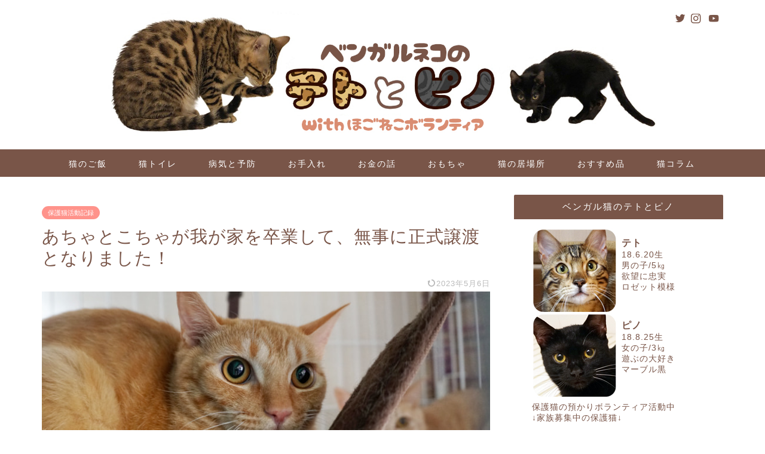

--- FILE ---
content_type: text/html; charset=UTF-8
request_url: https://tetopino.com/achakocha25/
body_size: 15237
content:
<!DOCTYPE html><html lang="ja"><head prefix="og: http://ogp.me/ns# fb: http://ogp.me/ns/fb# article: http://ogp.me/ns/article#"><meta charset="utf-8"><meta http-equiv="X-UA-Compatible" content="IE=edge"><meta name="viewport" content="width=device-width, initial-scale=1"><meta property="og:type" content="blog"><meta property="og:title" content="あちゃとこちゃが我が家を卒業して、無事に正式譲渡となりました！｜ベンガル猫のテトとピノ"><meta property="og:url" content="https://tetopino.com/achakocha25/"><meta property="og:description" content="あちゃとこちゃがトライアルに出発してから3週間。 最初の1週間はコワがっていて人前ではなかなかケージから出てこようとしな"><meta property="og:image" content="https://tetopino.com/wp-content/uploads/2021/05/警戒心の強い猫の里親が決まった_01.jpg"><meta property="og:site_name" content="ベンガル猫のテトとピノ"><meta property="fb:admins" content=""><meta name="twitter:card" content="summary_large_image"><meta name="twitter:site" content="@tetopino"><meta name="description" itemprop="description" content="あちゃとこちゃがトライアルに出発してから3週間。 最初の1週間はコワがっていて人前ではなかなかケージから出てこようとしな" ><link rel="canonical" href="https://tetopino.com/achakocha25/"><link media="all" href="https://tetopino.com/wp-content/cache/autoptimize/css/autoptimize_33795047ac3faceae6c92c1e5df522a0.css" rel="stylesheet"><title>あちゃとこちゃが我が家を卒業して、無事に正式譲渡となりました！｜ベンガル猫のテトとピノ</title><meta name='robots' content='max-image-preview:large' /><link rel='dns-prefetch' href='//ajax.googleapis.com' /><link rel='dns-prefetch' href='//cdnjs.cloudflare.com' /><link rel="alternate" type="application/rss+xml" title="ベンガル猫のテトとピノ &raquo; フィード" href="https://tetopino.com/feed/" /><link rel="alternate" type="application/rss+xml" title="ベンガル猫のテトとピノ &raquo; コメントフィード" href="https://tetopino.com/comments/feed/" /><link rel="alternate" type="application/rss+xml" title="ベンガル猫のテトとピノ &raquo; あちゃとこちゃが我が家を卒業して、無事に正式譲渡となりました！ のコメントのフィード" href="https://tetopino.com/achakocha25/feed/" /> <script type="text/javascript">window._wpemojiSettings = {"baseUrl":"https:\/\/s.w.org\/images\/core\/emoji\/14.0.0\/72x72\/","ext":".png","svgUrl":"https:\/\/s.w.org\/images\/core\/emoji\/14.0.0\/svg\/","svgExt":".svg","source":{"concatemoji":"https:\/\/tetopino.com\/wp-includes\/js\/wp-emoji-release.min.js?ver=62951a7ba5122820732cf1d591ce3a10"}};
/*! This file is auto-generated */
!function(e,a,t){var n,r,o,i=a.createElement("canvas"),p=i.getContext&&i.getContext("2d");function s(e,t){var a=String.fromCharCode,e=(p.clearRect(0,0,i.width,i.height),p.fillText(a.apply(this,e),0,0),i.toDataURL());return p.clearRect(0,0,i.width,i.height),p.fillText(a.apply(this,t),0,0),e===i.toDataURL()}function c(e){var t=a.createElement("script");t.src=e,t.defer=t.type="text/javascript",a.getElementsByTagName("head")[0].appendChild(t)}for(o=Array("flag","emoji"),t.supports={everything:!0,everythingExceptFlag:!0},r=0;r<o.length;r++)t.supports[o[r]]=function(e){if(p&&p.fillText)switch(p.textBaseline="top",p.font="600 32px Arial",e){case"flag":return s([127987,65039,8205,9895,65039],[127987,65039,8203,9895,65039])?!1:!s([55356,56826,55356,56819],[55356,56826,8203,55356,56819])&&!s([55356,57332,56128,56423,56128,56418,56128,56421,56128,56430,56128,56423,56128,56447],[55356,57332,8203,56128,56423,8203,56128,56418,8203,56128,56421,8203,56128,56430,8203,56128,56423,8203,56128,56447]);case"emoji":return!s([129777,127995,8205,129778,127999],[129777,127995,8203,129778,127999])}return!1}(o[r]),t.supports.everything=t.supports.everything&&t.supports[o[r]],"flag"!==o[r]&&(t.supports.everythingExceptFlag=t.supports.everythingExceptFlag&&t.supports[o[r]]);t.supports.everythingExceptFlag=t.supports.everythingExceptFlag&&!t.supports.flag,t.DOMReady=!1,t.readyCallback=function(){t.DOMReady=!0},t.supports.everything||(n=function(){t.readyCallback()},a.addEventListener?(a.addEventListener("DOMContentLoaded",n,!1),e.addEventListener("load",n,!1)):(e.attachEvent("onload",n),a.attachEvent("onreadystatechange",function(){"complete"===a.readyState&&t.readyCallback()})),(e=t.source||{}).concatemoji?c(e.concatemoji):e.wpemoji&&e.twemoji&&(c(e.twemoji),c(e.wpemoji)))}(window,document,window._wpemojiSettings);</script> <link rel='stylesheet' id='swiper-style-css' href='https://cdnjs.cloudflare.com/ajax/libs/Swiper/4.0.7/css/swiper.min.css?ver=62951a7ba5122820732cf1d591ce3a10' type='text/css' media='all' /><link rel="https://api.w.org/" href="https://tetopino.com/wp-json/" /><link rel="alternate" type="application/json" href="https://tetopino.com/wp-json/wp/v2/posts/11297" /><link rel="alternate" type="application/json+oembed" href="https://tetopino.com/wp-json/oembed/1.0/embed?url=https%3A%2F%2Ftetopino.com%2Fachakocha25%2F" /><link rel="alternate" type="text/xml+oembed" href="https://tetopino.com/wp-json/oembed/1.0/embed?url=https%3A%2F%2Ftetopino.com%2Fachakocha25%2F&#038;format=xml" /><link rel="icon" href="https://tetopino.com/wp-content/uploads/2019/01/cropped-IMG_7142-1-32x32.jpg" sizes="32x32" /><link rel="icon" href="https://tetopino.com/wp-content/uploads/2019/01/cropped-IMG_7142-1-192x192.jpg" sizes="192x192" /><link rel="apple-touch-icon" href="https://tetopino.com/wp-content/uploads/2019/01/cropped-IMG_7142-1-180x180.jpg" /><meta name="msapplication-TileImage" content="https://tetopino.com/wp-content/uploads/2019/01/cropped-IMG_7142-1-270x270.jpg" />  <script async src="https://www.googletagmanager.com/gtag/js?id=G-MY8M8P66KH"></script> <script>window.dataLayer = window.dataLayer || [];
  function gtag(){dataLayer.push(arguments);}
  gtag('js', new Date());

  gtag('config', 'G-MY8M8P66KH');</script> </head><body data-rsssl=1 class="post-template-default single single-post postid-11297 single-format-standard" id="nofont-style"><div id="wrapper"><div id="scroll-content" class="animate-off"><div id="header-box" class="tn_on header-box animate-off"><div id="header" class="header-type2 header animate-off"><div id="site-info" class="ef"> <span class="tn-logo-size"><a href='https://tetopino.com/' title='ベンガル猫のテトとピノ' rel='home'><img src='https://tetopino.com/wp-content/uploads/2019/05/スマホ用ヘッダー.jpg' alt='ベンガル猫のテトとピノ'></a></span></div><div id="headmenu"> <span class="headsns tn_sns_on"> <span class="twitter"><a href="https://twitter.com/tetopino"><i class="jic-type jin-ifont-twitter" aria-hidden="true"></i></a></span> <span class="instagram"> <a href="https://www.instagram.com/tetopino.cat/"><i class="jic-type jin-ifont-instagram" aria-hidden="true"></i></a> </span> <span class="youtube"> <a href="https://www.youtube.com/channel/UCqHDdHMADvbxQpcKj3Lx5tQ"><i class="jic-type jin-ifont-youtube" aria-hidden="true"></i></a> </span> </span> <span class="headsearch tn_search_off"><form class="search-box" role="search" method="get" id="searchform" action="https://tetopino.com/"> <input type="search" placeholder="" class="text search-text" value="" name="s" id="s"> <input type="submit" id="searchsubmit" value="&#xe931;"></form> </span></div></div></div><div id="nav-container" class="header-style3-animate animate-off"><div id="drawernav" class="ef"><nav class="fixed-content"><ul class="menu-box"><li class="menu-item menu-item-type-taxonomy menu-item-object-category menu-item-8111"><a href="https://tetopino.com/category/%e7%8c%ab%e3%81%ae%e9%a3%bc%e3%81%84%e6%96%b9/%e3%81%94%e9%a3%af%e3%81%ae%e7%9f%a5%e8%ad%98/"><img src="https://tetopino.com/wp-content/uploads/2020/09/01_icon.png" alt=""><span class="p-nav-title">猫のご飯</span></a></li><li class="menu-item menu-item-type-taxonomy menu-item-object-category menu-item-8112"><a href="https://tetopino.com/category/%e7%8c%ab%e3%81%ae%e9%a3%bc%e3%81%84%e6%96%b9/%e7%90%86%e6%83%b3%e3%81%ae%e3%83%88%e3%82%a4%e3%83%ac/"><img src="https://tetopino.com/wp-content/uploads/2020/09/02_icon.png" alt=""><span class="p-nav-title">猫トイレ</span></a></li><li class="menu-item menu-item-type-taxonomy menu-item-object-category menu-item-8113"><a href="https://tetopino.com/category/%e7%8c%ab%e3%81%ae%e9%a3%bc%e3%81%84%e6%96%b9/%e7%97%85%e6%b0%97%e3%81%a8%e4%ba%88%e9%98%b2/"><img src="https://tetopino.com/wp-content/uploads/2020/09/03_icon.png" alt=""><span class="p-nav-title">病気と予防</span></a></li><li class="menu-item menu-item-type-taxonomy menu-item-object-category menu-item-8114"><a href="https://tetopino.com/category/%e7%8c%ab%e3%81%ae%e9%a3%bc%e3%81%84%e6%96%b9/%e7%8c%ab%e3%81%ae%e3%81%8a%e6%89%8b%e5%85%a5%e3%82%8c/"><img src="https://tetopino.com/wp-content/uploads/2020/09/04_icon.png" alt=""><span class="p-nav-title">お手入れ</span></a></li><li class="menu-item menu-item-type-taxonomy menu-item-object-category menu-item-8115"><a href="https://tetopino.com/category/%e7%8c%ab%e3%81%ae%e9%a3%bc%e3%81%84%e6%96%b9/%e3%81%8a%e9%87%91%e3%81%ae%e8%a9%b1/"><img src="https://tetopino.com/wp-content/uploads/2020/09/05_icon.png" alt=""><span class="p-nav-title">お金の話</span></a></li><li class="menu-item menu-item-type-taxonomy menu-item-object-category menu-item-8116"><a href="https://tetopino.com/category/%e5%95%86%e5%93%81%e3%83%ac%e3%83%93%e3%83%a5%e3%83%bc/%e7%8c%ab%e7%94%a8%e3%81%8a%e3%82%82%e3%81%a1%e3%82%83/"><img src="https://tetopino.com/wp-content/uploads/2020/09/06_icon.png" alt=""><span class="p-nav-title">おもちゃ</span></a></li><li class="menu-item menu-item-type-taxonomy menu-item-object-category menu-item-8117"><a href="https://tetopino.com/category/%e5%95%86%e5%93%81%e3%83%ac%e3%83%93%e3%83%a5%e3%83%bc/%e3%83%99%e3%83%83%e3%83%89%e3%81%a8%e3%83%8f%e3%82%a6%e3%82%b9/"><img src="https://tetopino.com/wp-content/uploads/2020/09/07_icon.png" alt=""><span class="p-nav-title">猫の居場所</span></a></li><li class="menu-item menu-item-type-taxonomy menu-item-object-category menu-item-8118"><a href="https://tetopino.com/category/%e5%95%86%e5%93%81%e3%83%ac%e3%83%93%e3%83%a5%e3%83%bc/%e3%81%9d%e3%81%ae%e4%bb%96/"><img src="https://tetopino.com/wp-content/uploads/2020/09/08_icon.png" alt=""><span class="p-nav-title">おすすめ品</span></a></li><li class="menu-item menu-item-type-taxonomy menu-item-object-category menu-item-8176"><a href="https://tetopino.com/category/%e7%8c%ab%e3%81%a8%e3%81%ae%e6%9a%ae%e3%82%89%e3%81%97/%e7%8c%ab%e3%82%b3%e3%83%a9%e3%83%a0/"><img src="https://tetopino.com/wp-content/uploads/2020/09/09_icon.png" alt=""><span class="p-nav-title">猫コラム</span></a></li></ul></nav></div></div><div class="clearfix"></div><div id="contents"><main id="main-contents" class="main-contents article_style2 animate-off" itemprop="mainContentOfPage"><section class="cps-post-box hentry"><article class="cps-post"><header class="cps-post-header"> <span class="cps-post-cat category-%e4%bf%9d%e8%ad%b7%e7%8c%ab%e6%b4%bb%e5%8b%95%e8%a8%98%e9%8c%b2" itemprop="keywords"><a href="https://tetopino.com/category/%e7%8c%ab%e3%81%a8%e3%81%ae%e6%9a%ae%e3%82%89%e3%81%97/%e4%bf%9d%e8%ad%b7%e7%8c%ab%e6%b4%bb%e5%8b%95%e8%a8%98%e9%8c%b2/" style="background-color:!important;">保護猫活動記録</a></span><h1 class="cps-post-title entry-title" itemprop="headline">あちゃとこちゃが我が家を卒業して、無事に正式譲渡となりました！</h1><div class="cps-post-meta vcard"> <span class="writer fn" itemprop="author" itemscope itemtype="https://schema.org/Person"><span itemprop="name">tetopino</span></span> <span class="cps-post-date-box"> <span class="cps-post-date"><time class="entry-date date published updated" datetime="2023-05-06T18:08:31+09:00"><i class="jic jin-ifont-reload" aria-hidden="true"></i>&nbsp;2023年5月6日</time></span> </span></div></header><div class="cps-post-thumb jin-thumb-original" itemscope itemtype="https://schema.org/ImageObject"> <img src="[data-uri]" data-lazy-type="image" data-lazy-src="https://tetopino.com/wp-content/uploads/2021/05/警戒心の強い猫の里親が決まった_01.jpg" class="lazy lazy-hidden attachment-large_size size-large_size wp-post-image" alt="" decoding="async" width ="760" height ="428" /><noscript><img src="https://tetopino.com/wp-content/uploads/2021/05/警戒心の強い猫の里親が決まった_01.jpg" class="attachment-large_size size-large_size wp-post-image" alt="" decoding="async" width ="760" height ="428" /></noscript></div><div class="c--labeling-act d--labeling-act-solid"><span class="a--labeling-act">記事内に商品プロモーションを含む場合があります</span></div><div class="cps-post-main-box"><div class="cps-post-main    hl-custom entry-content m-size s-size-sp" itemprop="articleBody"><div class="clearfix"></div><p>あちゃとこちゃがトライアルに出発してから3週間。</p><p>最初の1週間はコワがっていて人前ではなかなかケージから出てこようとしなかった2匹ですが、次第に新しい環境にも慣れてきたようです。</p><p>そして、トライアル期間が終わる頃には警戒心も解けて、無事に我が家を卒業することとなりました。</p><div class="jin-yohaku30"></div><p>この記事は「<a href="https://tetopino.com/achakocha24/">人がコワい茶ねこズがうちで生活してみた話24</a>」の続きです。</p> <a href="https://tetopino.com/achakocha24/" class="blog-card"><div class="blog-card-hl-box"><i class="jic jin-ifont-post"></i><span class="blog-card-hl"></span></div><div class="blog-card-box"><div class="blog-card-thumbnail"><img src="[data-uri]" data-lazy-type="image" data-lazy-src="https://tetopino.com/wp-content/uploads/2021/05/保護猫のトライアル_01-320x180.jpg" class="lazy lazy-hidden blog-card-thumb-image wp-post-image" alt="" decoding="async" loading="lazy" width ="162" height ="91" /><noscript><img src="https://tetopino.com/wp-content/uploads/2021/05/保護猫のトライアル_01-320x180.jpg" class="blog-card-thumb-image wp-post-image" alt="" decoding="async" loading="lazy" width ="162" height ="91" /></noscript></div><div class="blog-card-content"><span class="blog-card-title">あちゃとこちゃがトライアルに出発した日</span><span class="blog-card-excerpt">あちゃとこちゃが我が家にやって来てから3ヵ月弱。  いよいよトライアルに出発する日がやってきました！  この記事は「人がコワい茶ねこ...</span></div></div></a><div class="jin-yohaku50"></div><div class="sponsor-h2-center">SPONSOR LINK</div><div class="ad-single-h2"><script async src="//pagead2.googlesyndication.com/pagead/js/adsbygoogle.js"></script>  <ins class="adsbygoogle"
 style="display:block"
 data-ad-client="ca-pub-9315159420551867"
 data-ad-slot="7668845492"
 data-ad-format="auto"
 data-full-width-responsive="true"></ins> <script>(adsbygoogle = window.adsbygoogle || []).push({});</script></div><h2>あちゃこちゃの正式譲渡に行ってきました！</h2><p><img class="lazy lazy-hidden" decoding="async" src="[data-uri]" data-lazy-type="image" data-lazy-src="https://tetopino.com/wp-content/uploads/2021/05/警戒心の強い猫の里親が決まった_02.jpg" alt="保護猫の預かりボランティア記録"><noscript><img decoding="async" src="https://tetopino.com/wp-content/uploads/2021/05/警戒心の強い猫の里親が決まった_02.jpg" alt="保護猫の預かりボランティア記録"></noscript><br /> あちゃとこちゃがトライアルに出て3週間。</p><p>正式に2匹をお家の子として迎えてしていただけるということで、正式譲渡に行ってきました！</p><p>トライアル中、最初の頃は2匹とも警戒して軽いハンストもあったのですが、新しい飼い主さんが根気よく接してくださったお陰もあり……3週間になる頃にはもうすっかり「新しいお家の子」という感じになっていました。</p><p><img class="lazy lazy-hidden" decoding="async" src="[data-uri]" data-lazy-type="image" data-lazy-src="https://tetopino.com/wp-content/uploads/2021/05/警戒心の強い猫の里親が決まった_03.jpg" alt="保護猫の預かりボランティア記録"><noscript><img decoding="async" src="https://tetopino.com/wp-content/uploads/2021/05/警戒心の強い猫の里親が決まった_03.jpg" alt="保護猫の預かりボランティア記録"></noscript><br /> こちらが2匹の隠れ家であるケージです。</p><p><img class="lazy lazy-hidden" decoding="async" src="[data-uri]" data-lazy-type="image" data-lazy-src="https://tetopino.com/wp-content/uploads/2021/05/警戒心の強い猫の里親が決まった_04.jpg" alt="保護猫の預かりボランティア記録"><noscript><img decoding="async" src="https://tetopino.com/wp-content/uploads/2021/05/警戒心の強い猫の里親が決まった_04.jpg" alt="保護猫の預かりボランティア記録"></noscript><br /> 来客があった瞬間に一番上の段に逃げ込んでしまったらしい2匹と、3週間ぶりにご対面。</p><p><img class="lazy lazy-hidden" decoding="async" src="[data-uri]" data-lazy-type="image" data-lazy-src="https://tetopino.com/wp-content/uploads/2021/05/警戒心の強い猫の里親が決まった_05.jpg" alt="保護猫の預かりボランティア記録"><noscript><img decoding="async" src="https://tetopino.com/wp-content/uploads/2021/05/警戒心の強い猫の里親が決まった_05.jpg" alt="保護猫の預かりボランティア記録"></noscript><br /> こちゃ、ひたすら一点を見つめて固まっている。</p><p><img class="lazy lazy-hidden" decoding="async" src="[data-uri]" data-lazy-type="image" data-lazy-src="https://tetopino.com/wp-content/uploads/2021/05/警戒心の強い猫の里親が決まった_06.jpg" alt="保護猫の預かりボランティア記録"><noscript><img decoding="async" src="https://tetopino.com/wp-content/uploads/2021/05/警戒心の強い猫の里親が決まった_06.jpg" alt="保護猫の預かりボランティア記録"></noscript><br /> あちゃ、警戒している。</p><p>2匹とも私のことはすっかり忘れていました（笑）</p><p>ちょっと寂しいけど、でも2匹にとってはもう新しいお家での生活が当たり前になってきている証拠です。</p><p>コワがりな2匹が心を開いてくれるまで、2匹のペースに合わせて寄り添ってくれた新しい飼い主さんには感謝です！</p><div class="jin-yohaku50"></div><h2>あちゃとこちゃの新しいお家を紹介</h2><p><img class="lazy lazy-hidden" decoding="async" src="[data-uri]" data-lazy-type="image" data-lazy-src="https://tetopino.com/wp-content/uploads/2021/05/警戒心の強い猫の里親が決まった_07.jpg" alt="保護猫の預かりボランティア記録"><noscript><img decoding="async" src="https://tetopino.com/wp-content/uploads/2021/05/警戒心の強い猫の里親が決まった_07.jpg" alt="保護猫の預かりボランティア記録"></noscript><br /> 新しいお家では、あちゃこちゃのために色々なモノを揃えてくださっていました！</p><p>大きなキャットタワーに隠れ家ベッド！</p><p><img class="lazy lazy-hidden" decoding="async" src="[data-uri]" data-lazy-type="image" data-lazy-src="https://tetopino.com/wp-content/uploads/2021/05/警戒心の強い猫の里親が決まった_08.jpg" alt="保護猫の預かりボランティア記録"><noscript><img decoding="async" src="https://tetopino.com/wp-content/uploads/2021/05/警戒心の強い猫の里親が決まった_08.jpg" alt="保護猫の預かりボランティア記録"></noscript><br /> おトイレにはちゃんと目隠しがありました。</p><p><img class="lazy lazy-hidden" decoding="async" src="[data-uri]" data-lazy-type="image" data-lazy-src="https://tetopino.com/wp-content/uploads/2021/05/警戒心の強い猫の里親が決まった_09.jpg" alt="保護猫の預かりボランティア記録"><noscript><img decoding="async" src="https://tetopino.com/wp-content/uploads/2021/05/警戒心の強い猫の里親が決まった_09.jpg" alt="保護猫の預かりボランティア記録"></noscript><br /> 警戒心の強いあちゃこちゃを無人の状態で観察するために、カメラをいくつか設置してくれました。</p><p>実はこのカメラ、<a href="https://tetopino.com/minira-chibira01/">ツナとマヨ（チビラとミニラ）の里親さん</a>に教えてもらいました！</p><p><img class="lazy lazy-hidden" decoding="async" src="[data-uri]" data-lazy-type="image" data-lazy-src="https://tetopino.com/wp-content/uploads/2021/05/警戒心の強い猫の里親が決まった_10.jpg" alt="保護猫の預かりボランティア記録"><noscript><img decoding="async" src="https://tetopino.com/wp-content/uploads/2021/05/警戒心の強い猫の里親が決まった_10.jpg" alt="保護猫の預かりボランティア記録"></noscript><br /> こちらは玄関前の脱走防止柵（手作り）です。</p><p>玄関からの脱走はとても多いので、間取り的に必要であれば必ず設置してもらうのが譲渡の条件となっています。</p><p><img class="lazy lazy-hidden" decoding="async" src="[data-uri]" data-lazy-type="image" data-lazy-src="https://tetopino.com/wp-content/uploads/2021/05/警戒心の強い猫の里親が決まった_11.jpg" alt="保護猫の預かりボランティア記録"><noscript><img decoding="async" src="https://tetopino.com/wp-content/uploads/2021/05/警戒心の強い猫の里親が決まった_11.jpg" alt="保護猫の預かりボランティア記録"></noscript><br /> 上からも抜けられないように、しっかりガードが付いています。</p><p>猫の身体能力はとても高く、人間の想像を軽く超えてくることも多いので油断は禁物なのです。</p><p><img class="lazy lazy-hidden" decoding="async" src="[data-uri]" data-lazy-type="image" data-lazy-src="https://tetopino.com/wp-content/uploads/2021/05/警戒心の強い猫の里親が決まった_12.jpg" alt="保護猫の預かりボランティア記録"><noscript><img decoding="async" src="https://tetopino.com/wp-content/uploads/2021/05/警戒心の強い猫の里親が決まった_12.jpg" alt="保護猫の預かりボランティア記録"></noscript><br /> キッチンへの入口にも猫達が入れないように柵が設置されています。</p><p>今後この柵は取ってしまい、危ないものをしまった状態にしてキッチンを自由に出入りさせるかどうかを検討中だそうです。</p><p>猫は個体によっても性格が全然違うので、一緒に生活をはじめてから初めて分かることがとても多いです。</p><p>猫と一緒に色々と試行錯誤ながら、そのお家それぞれの暮らし方が見つかってくると思います。</p><p><img class="lazy lazy-hidden" decoding="async" src="[data-uri]" data-lazy-type="image" data-lazy-src="https://tetopino.com/wp-content/uploads/2021/05/警戒心の強い猫の里親が決まった_13.jpg" alt="保護猫の預かりボランティア記録"><noscript><img decoding="async" src="https://tetopino.com/wp-content/uploads/2021/05/警戒心の強い猫の里親が決まった_13.jpg" alt="保護猫の預かりボランティア記録"></noscript><br /> トライアル初日はキレイだったソファもこんな感じに（笑）</p><p>飼い主さんご夫婦は笑いながら「ボロボロにされちゃいました～」とお話してくれました。</p><div class="jin-yohaku50"></div><h2>新しい名前と新しい生活の様子</h2><p>2匹とも飼い主さんに新しい名前を付けてもらいました！</p><p><img class="lazy lazy-hidden" decoding="async" src="[data-uri]" data-lazy-type="image" data-lazy-src="https://tetopino.com/wp-content/uploads/2021/05/警戒心の強い猫の里親が決まった_15.jpg" alt="保護猫の預かりボランティア記録"><noscript><img decoding="async" src="https://tetopino.com/wp-content/uploads/2021/05/警戒心の強い猫の里親が決まった_15.jpg" alt="保護猫の預かりボランティア記録"></noscript><br /> あちゃは『シャンティ』ちゃんになりました！</p><p><img class="lazy lazy-hidden" decoding="async" src="[data-uri]" data-lazy-type="image" data-lazy-src="https://tetopino.com/wp-content/uploads/2021/05/警戒心の強い猫の里親が決まった_16.jpg" alt="保護猫の預かりボランティア記録"><noscript><img decoding="async" src="https://tetopino.com/wp-content/uploads/2021/05/警戒心の強い猫の里親が決まった_16.jpg" alt="保護猫の預かりボランティア記録"></noscript><br /> こちゃは『ブレス』くんになりました！</p><p>ここからは、トライアル中や正式譲渡後に2匹の飼い主さんから送られてきた2匹の日常生活の様子です。</p><p><img class="lazy lazy-hidden" decoding="async" src="[data-uri]" data-lazy-type="image" data-lazy-src="https://tetopino.com/wp-content/uploads/2021/05/警戒心の強い猫の里親が決まった_17.jpg" alt="保護猫の預かりボランティア記録"><noscript><img decoding="async" src="https://tetopino.com/wp-content/uploads/2021/05/警戒心の強い猫の里親が決まった_17.jpg" alt="保護猫の預かりボランティア記録"></noscript><br /> トライアル中に馴れてきて、リビングのど真ん中でくつろぐあちゃ。</p><p><img class="lazy lazy-hidden" decoding="async" src="[data-uri]" data-lazy-type="image" data-lazy-src="https://tetopino.com/wp-content/uploads/2021/05/警戒心の強い猫の里親が決まった_18.jpg" alt="保護猫の預かりボランティア記録"><noscript><img decoding="async" src="https://tetopino.com/wp-content/uploads/2021/05/警戒心の強い猫の里親が決まった_18.jpg" alt="保護猫の預かりボランティア記録"></noscript><br /> ソファとキャットタワーを独占する2匹をこっそり撮影している飼い主さん（笑）</p><p><img class="lazy lazy-hidden" decoding="async" src="[data-uri]" data-lazy-type="image" data-lazy-src="https://tetopino.com/wp-content/uploads/2021/05/警戒心の強い猫の里親が決まった_19.jpg" alt="保護猫の預かりボランティア記録"><noscript><img decoding="async" src="https://tetopino.com/wp-content/uploads/2021/05/警戒心の強い猫の里親が決まった_19.jpg" alt="保護猫の預かりボランティア記録"></noscript><br /> カジュマルに興味津々のこちゃ（しっぽが立ってる）</p><p>ちゃんと猫に害のない観葉植物を選んでくださっていました！</p><p><img class="lazy lazy-hidden" decoding="async" src="[data-uri]" data-lazy-type="image" data-lazy-src="https://tetopino.com/wp-content/uploads/2021/05/警戒心の強い猫の里親が決まった_20.jpg" alt="保護猫の預かりボランティア記録"><noscript><img decoding="async" src="https://tetopino.com/wp-content/uploads/2021/05/警戒心の強い猫の里親が決まった_20.jpg" alt="保護猫の預かりボランティア記録"></noscript><br /> もうすっかり我が家のようにくつろいでいるあちゃさん。</p><p>我が家では設置していなかったタイプのハンモックをお気に召されたようです。</p><p><img class="lazy lazy-hidden" decoding="async" src="[data-uri]" data-lazy-type="image" data-lazy-src="https://tetopino.com/wp-content/uploads/2021/05/警戒心の強い猫の里親が決まった_21.jpg" alt="保護猫の預かりボランティア記録"><noscript><img decoding="async" src="https://tetopino.com/wp-content/uploads/2021/05/警戒心の強い猫の里親が決まった_21.jpg" alt="保護猫の預かりボランティア記録"></noscript><br /> テトという、それぞれ甘えていた存在がいなり、2匹にも少し変化があったようです。</p><p><img class="lazy lazy-hidden" decoding="async" src="[data-uri]" data-lazy-type="image" data-lazy-src="https://tetopino.com/wp-content/uploads/2021/05/警戒心の強い猫の里親が決まった_22.jpg" alt="保護猫の預かりボランティア記録"><noscript><img decoding="async" src="https://tetopino.com/wp-content/uploads/2021/05/警戒心の強い猫の里親が決まった_22.jpg" alt="保護猫の預かりボランティア記録"></noscript><br /> 我が家に居た頃は深夜や朝方にニャンプロしたり、たまーに毛づくろいしあっていたくらいでしたが、2匹だけになったことで兄妹の絆も深まった？かな？</p><p><img class="lazy lazy-hidden" decoding="async" src="[data-uri]" data-lazy-type="image" data-lazy-src="https://tetopino.com/wp-content/uploads/2021/05/警戒心の強い猫の里親が決まった_23.jpg" alt="保護猫の預かりボランティア記録"><noscript><img decoding="async" src="https://tetopino.com/wp-content/uploads/2021/05/警戒心の強い猫の里親が決まった_23.jpg" alt="保護猫の預かりボランティア記録"></noscript><br /> こちゃは新しいお家が安心できる場所だと分かると、本来の甘えん坊な性格がでてきたり…</p><p><img class="lazy lazy-hidden" decoding="async" src="[data-uri]" data-lazy-type="image" data-lazy-src="https://tetopino.com/wp-content/uploads/2021/05/警戒心の強い猫の里親が決まった_24.jpg" alt="保護猫の預かりボランティア記録"><noscript><img decoding="async" src="https://tetopino.com/wp-content/uploads/2021/05/警戒心の強い猫の里親が決まった_24.jpg" alt="保護猫の預かりボランティア記録"></noscript><br /> 部屋の中を探索してやりたい放題してみたり。</p><p><img class="lazy lazy-hidden" decoding="async" src="[data-uri]" data-lazy-type="image" data-lazy-src="https://tetopino.com/wp-content/uploads/2021/05/警戒心の強い猫の里親が決まった_25.jpg" alt="保護猫の預かりボランティア記録"><noscript><img decoding="async" src="https://tetopino.com/wp-content/uploads/2021/05/警戒心の強い猫の里親が決まった_25.jpg" alt="保護猫の預かりボランティア記録"></noscript><br /> あちゃは相変わらず触られるのは苦手らしいのですが、それでもほんの少しずつ距離が近くなっているようです。</p><p><img class="lazy lazy-hidden" decoding="async" src="[data-uri]" data-lazy-type="image" data-lazy-src="https://tetopino.com/wp-content/uploads/2021/05/警戒心の強い猫の里親が決まった_26.jpg" alt="保護猫の預かりボランティア記録"><noscript><img decoding="async" src="https://tetopino.com/wp-content/uploads/2021/05/警戒心の強い猫の里親が決まった_26.jpg" alt="保護猫の預かりボランティア記録"></noscript><br /> 我が家で暮らしている時から「警戒心が強いこの2匹はトライアルで返されてきたりしないだろうか…」とずっと心配していました。</p><p>けれども、無事に我が家に出戻りすることなく、家族として迎えていただくことができました！</p><p>本当によかった…！！</p><p><img class="lazy lazy-hidden" decoding="async" src="[data-uri]" data-lazy-type="image" data-lazy-src="https://tetopino.com/wp-content/uploads/2021/05/警戒心の強い猫の里親が決まった_27.jpg" alt="保護猫の預かりボランティア記録"><noscript><img decoding="async" src="https://tetopino.com/wp-content/uploads/2021/05/警戒心の強い猫の里親が決まった_27.jpg" alt="保護猫の預かりボランティア記録"></noscript><br /> シャンティちゃん、ブレスくん！</p><p>短い間だったけど我が家に来てくれてありがとう！</p><p>これからも2匹一緒に飼い主さんと幸せに！</p><div class="jin-yohaku50"></div><div class="jin-yohaku50"></div><div class="tag-box"><span><a href="https://tetopino.com/tag/%e3%81%82%e3%81%a1%e3%82%83/"> あちゃ</a></span><span><a href="https://tetopino.com/tag/%e3%81%93%e3%81%a1%e3%82%83/"> こちゃ</a></span></div><div class="clearfix"></div><div class="adarea-box"><section class="ad-single"><div class="center-rectangle"><div class="sponsor-center">SPONSOR LINK</div> <script async src="//pagead2.googlesyndication.com/pagead/js/adsbygoogle.js"></script>  <ins class="adsbygoogle"
 style="display:block"
 data-ad-client="ca-pub-9315159420551867"
 data-ad-slot="9347870628"
 data-ad-format="auto"
 data-full-width-responsive="true"></ins> <script>(adsbygoogle = window.adsbygoogle || []).push({});</script> </div></section></div><div class="related-ad-unit-area"></div><div class="share sns-design-type01"><div class="sns"><ol><li class="twitter"><a href="https://twitter.com/share?url=https%3A%2F%2Ftetopino.com%2Fachakocha25%2F&text=%E3%81%82%E3%81%A1%E3%82%83%E3%81%A8%E3%81%93%E3%81%A1%E3%82%83%E3%81%8C%E6%88%91%E3%81%8C%E5%AE%B6%E3%82%92%E5%8D%92%E6%A5%AD%E3%81%97%E3%81%A6%E3%80%81%E7%84%A1%E4%BA%8B%E3%81%AB%E6%AD%A3%E5%BC%8F%E8%AD%B2%E6%B8%A1%E3%81%A8%E3%81%AA%E3%82%8A%E3%81%BE%E3%81%97%E3%81%9F%EF%BC%81 - ベンガル猫のテトとピノ&via=tetopino&related=tetopino"><i class="jic jin-ifont-twitter"></i></a></li><li class="facebook"> <a href="https://www.facebook.com/sharer.php?src=bm&u=https%3A%2F%2Ftetopino.com%2Fachakocha25%2F&t=%E3%81%82%E3%81%A1%E3%82%83%E3%81%A8%E3%81%93%E3%81%A1%E3%82%83%E3%81%8C%E6%88%91%E3%81%8C%E5%AE%B6%E3%82%92%E5%8D%92%E6%A5%AD%E3%81%97%E3%81%A6%E3%80%81%E7%84%A1%E4%BA%8B%E3%81%AB%E6%AD%A3%E5%BC%8F%E8%AD%B2%E6%B8%A1%E3%81%A8%E3%81%AA%E3%82%8A%E3%81%BE%E3%81%97%E3%81%9F%EF%BC%81 - ベンガル猫のテトとピノ" onclick="javascript:window.open(this.href, '', 'menubar=no,toolbar=no,resizable=yes,scrollbars=yes,height=300,width=600');return false;"><i class="jic jin-ifont-facebook-t" aria-hidden="true"></i></a></li><li class="hatebu"> <a href="https://b.hatena.ne.jp/add?mode=confirm&url=https%3A%2F%2Ftetopino.com%2Fachakocha25%2F" onclick="javascript:window.open(this.href, '', 'menubar=no,toolbar=no,resizable=yes,scrollbars=yes,height=400,width=510');return false;" ><i class="font-hatena"></i></a></li><li class="pocket"> <a href="https://getpocket.com/edit?url=https%3A%2F%2Ftetopino.com%2Fachakocha25%2F&title=%E3%81%82%E3%81%A1%E3%82%83%E3%81%A8%E3%81%93%E3%81%A1%E3%82%83%E3%81%8C%E6%88%91%E3%81%8C%E5%AE%B6%E3%82%92%E5%8D%92%E6%A5%AD%E3%81%97%E3%81%A6%E3%80%81%E7%84%A1%E4%BA%8B%E3%81%AB%E6%AD%A3%E5%BC%8F%E8%AD%B2%E6%B8%A1%E3%81%A8%E3%81%AA%E3%82%8A%E3%81%BE%E3%81%97%E3%81%9F%EF%BC%81 - ベンガル猫のテトとピノ"><i class="jic jin-ifont-pocket" aria-hidden="true"></i></a></li><li class="line"> <a href="https://line.me/R/msg/text/?https%3A%2F%2Ftetopino.com%2Fachakocha25%2F"><i class="jic jin-ifont-line" aria-hidden="true"></i></a></li></ol></div></div></div></div></article></section><div id="post-bottom-widget"><div id="custom_html-3" class="widget_text widget widget_custom_html"><div class="textwidget custom-html-widget"><table><tr><td><a href="https://cat.blogmura.com/bengal/ranking.html?p_cid=10973872" target="_blank" rel="noopener"><img class="lazy lazy-hidden" src="[data-uri]" data-lazy-type="image" data-lazy-src="https://tetopino.com/wp-content/uploads/2019/02/banner_01.jpg" alt=""><noscript><img src="https://tetopino.com/wp-content/uploads/2019/02/banner_01.jpg" alt=""></noscript></a></td><td><a href="https://blog.with2.net/link/?1991732" target="_blank" rel="noopener"><img class="lazy lazy-hidden" src="[data-uri]" data-lazy-type="image" data-lazy-src="https://tetopino.com/wp-content/uploads/2019/02/banner_02.jpg" alt=""><noscript><img src="https://tetopino.com/wp-content/uploads/2019/02/banner_02.jpg" alt=""></noscript></a></td></tr></table></div></div></div><div class="toppost-list-box-simple"><section class="related-entry-section toppost-list-box-inner"><div class="related-entry-headline"><div class="related-entry-headline-text ef"><span class="fa-headline"><i class="jic jin-ifont-post" aria-hidden="true"></i>こちらもおススメ！</span></div></div><div class="post-list-mag3col-slide related-slide"><div class="swiper-container2"><ul class="swiper-wrapper"><li class="swiper-slide"><article class="post-list-item" itemscope itemtype="https://schema.org/BlogPosting"> <a class="post-list-link" rel="bookmark" href="https://tetopino.com/living/" itemprop='mainEntityOfPage'><div class="post-list-inner"><div class="post-list-thumb" itemprop="image" itemscope itemtype="https://schema.org/ImageObject"> <img src="[data-uri]" data-lazy-type="image" data-lazy-src="https://tetopino.com/wp-content/uploads/2020/01/ベンガル猫との暮らし_01-640x360.jpg" class="lazy lazy-hidden attachment-small_size size-small_size wp-post-image" alt="" decoding="async" loading="lazy" width ="235" height ="132" /><noscript><img src="https://tetopino.com/wp-content/uploads/2020/01/ベンガル猫との暮らし_01-640x360.jpg" class="attachment-small_size size-small_size wp-post-image" alt="" decoding="async" loading="lazy" width ="235" height ="132" /></noscript><meta itemprop="url" content="https://tetopino.com/wp-content/uploads/2020/01/ベンガル猫との暮らし_01-640x360.jpg"><meta itemprop="width" content="320"><meta itemprop="height" content="180"></div><div class="post-list-meta vcard"> <span class="post-list-cat category-%e7%8c%ab%e3%82%b3%e3%83%a9%e3%83%a0" style="background-color:!important;" itemprop="keywords">猫コラム</span><h2 class="post-list-title entry-title" itemprop="headline">【ベンガル猫は飼いやすい？】ベンガル猫との暮らしと1日の過ごし方</h2> <span class="post-list-date date updated ef" itemprop="datePublished dateModified" datetime="2020-01-29" content="2020-01-29">2020年1月29日</span> <span class="writer fn" itemprop="author" itemscope itemtype="https://schema.org/Person"><span itemprop="name">tetopino</span></span><div class="post-list-publisher" itemprop="publisher" itemscope itemtype="https://schema.org/Organization"> <span itemprop="logo" itemscope itemtype="https://schema.org/ImageObject"> <span itemprop="url">https://tetopino.com/wp-content/uploads/2019/05/スマホ用ヘッダー.jpg</span> </span> <span itemprop="name">ベンガル猫のテトとピノ</span></div></div></div> </a></article></li><li class="swiper-slide"><article class="post-list-item" itemscope itemtype="https://schema.org/BlogPosting"> <a class="post-list-link" rel="bookmark" href="https://tetopino.com/achakocha17/" itemprop='mainEntityOfPage'><div class="post-list-inner"><div class="post-list-thumb" itemprop="image" itemscope itemtype="https://schema.org/ImageObject"> <img src="[data-uri]" data-lazy-type="image" data-lazy-src="https://tetopino.com/wp-content/uploads/2021/04/保護猫こちゃの日常_01-640x360.jpg" class="lazy lazy-hidden attachment-small_size size-small_size wp-post-image" alt="" decoding="async" loading="lazy" width ="235" height ="132" /><noscript><img src="https://tetopino.com/wp-content/uploads/2021/04/保護猫こちゃの日常_01-640x360.jpg" class="attachment-small_size size-small_size wp-post-image" alt="" decoding="async" loading="lazy" width ="235" height ="132" /></noscript><meta itemprop="url" content="https://tetopino.com/wp-content/uploads/2021/04/保護猫こちゃの日常_01-640x360.jpg"><meta itemprop="width" content="320"><meta itemprop="height" content="180"></div><div class="post-list-meta vcard"> <span class="post-list-cat category-%e4%bf%9d%e8%ad%b7%e7%8c%ab%e6%b4%bb%e5%8b%95%e8%a8%98%e9%8c%b2" style="background-color:!important;" itemprop="keywords">保護猫活動記録</span><h2 class="post-list-title entry-title" itemprop="headline">ビビりだけど甘えん坊な保護猫こちゃの日常</h2> <span class="post-list-date date updated ef" itemprop="datePublished dateModified" datetime="2021-04-05" content="2021-04-05">2021年4月5日</span> <span class="writer fn" itemprop="author" itemscope itemtype="https://schema.org/Person"><span itemprop="name">tetopino</span></span><div class="post-list-publisher" itemprop="publisher" itemscope itemtype="https://schema.org/Organization"> <span itemprop="logo" itemscope itemtype="https://schema.org/ImageObject"> <span itemprop="url">https://tetopino.com/wp-content/uploads/2019/05/スマホ用ヘッダー.jpg</span> </span> <span itemprop="name">ベンガル猫のテトとピノ</span></div></div></div> </a></article></li><li class="swiper-slide"><article class="post-list-item" itemscope itemtype="https://schema.org/BlogPosting"> <a class="post-list-link" rel="bookmark" href="https://tetopino.com/torashima10/" itemprop='mainEntityOfPage'><div class="post-list-inner"><div class="post-list-thumb" itemprop="image" itemscope itemtype="https://schema.org/ImageObject"> <img src="[data-uri]" data-lazy-type="image" data-lazy-src="https://tetopino.com/wp-content/uploads/2021/07/姉妹の保護猫_01-640x360.jpg" class="lazy lazy-hidden attachment-small_size size-small_size wp-post-image" alt="" decoding="async" loading="lazy" width ="235" height ="132" /><noscript><img src="https://tetopino.com/wp-content/uploads/2021/07/姉妹の保護猫_01-640x360.jpg" class="attachment-small_size size-small_size wp-post-image" alt="" decoding="async" loading="lazy" width ="235" height ="132" /></noscript><meta itemprop="url" content="https://tetopino.com/wp-content/uploads/2021/07/姉妹の保護猫_01-640x360.jpg"><meta itemprop="width" content="320"><meta itemprop="height" content="180"></div><div class="post-list-meta vcard"> <span class="post-list-cat category-%e4%bf%9d%e8%ad%b7%e7%8c%ab%e6%b4%bb%e5%8b%95%e8%a8%98%e9%8c%b2" style="background-color:!important;" itemprop="keywords">保護猫活動記録</span><h2 class="post-list-title entry-title" itemprop="headline">とら子としま子、仲良くなるきっかけをくれたのは…？</h2> <span class="post-list-date date updated ef" itemprop="datePublished dateModified" datetime="2021-07-20" content="2021-07-20">2021年7月20日</span> <span class="writer fn" itemprop="author" itemscope itemtype="https://schema.org/Person"><span itemprop="name">tetopino</span></span><div class="post-list-publisher" itemprop="publisher" itemscope itemtype="https://schema.org/Organization"> <span itemprop="logo" itemscope itemtype="https://schema.org/ImageObject"> <span itemprop="url">https://tetopino.com/wp-content/uploads/2019/05/スマホ用ヘッダー.jpg</span> </span> <span itemprop="name">ベンガル猫のテトとピノ</span></div></div></div> </a></article></li></ul><div class="swiper-pagination"></div><div class="swiper-button-prev"></div><div class="swiper-button-next"></div></div></div></section></div><div class="clearfix"></div><div id="prev-next" class="clearfix"> <a class="prev" href="https://tetopino.com/achakocha24/" title="あちゃとこちゃがトライアルに出発した日"><div class="metabox"> <img src="[data-uri]" data-lazy-type="image" data-lazy-src="https://tetopino.com/wp-content/uploads/2021/05/保護猫のトライアル_01-320x180.jpg" class="lazy lazy-hidden attachment-cps_thumbnails size-cps_thumbnails wp-post-image" alt="" decoding="async" loading="lazy" width ="151" height ="85" /><noscript><img src="https://tetopino.com/wp-content/uploads/2021/05/保護猫のトライアル_01-320x180.jpg" class="attachment-cps_thumbnails size-cps_thumbnails wp-post-image" alt="" decoding="async" loading="lazy" width ="151" height ="85" /></noscript><p>あちゃとこちゃがトライアルに出発した日</p></div> </a> <a class="next" href="https://tetopino.com/noru12/" title="3ヵ月分の糖尿病の治療記録【ノルは今日ものるる～んと元気です！】"><div class="metabox"><p>3ヵ月分の糖尿病の治療記録【ノルは今日ものるる～んと元気です！】</p> <img src="[data-uri]" data-lazy-type="image" data-lazy-src="https://tetopino.com/wp-content/uploads/2021/06/糖尿病の保護猫の治療記録_01-320x180.jpg" class="lazy lazy-hidden attachment-cps_thumbnails size-cps_thumbnails wp-post-image" alt="" decoding="async" loading="lazy" width ="151" height ="85" /><noscript><img src="https://tetopino.com/wp-content/uploads/2021/06/糖尿病の保護猫の治療記録_01-320x180.jpg" class="attachment-cps_thumbnails size-cps_thumbnails wp-post-image" alt="" decoding="async" loading="lazy" width ="151" height ="85" /></noscript></div> </a></div><div class="clearfix"></div></main><div id="sidebar" class="sideber sidebar_style6 animate-off" role="complementary" itemscope itemtype="https://schema.org/WPSideBar"><div id="custom_html-2" class="widget_text widget widget_custom_html"><div class="widgettitle ef">ベンガル猫のテトとピノ</div><div class="textwidget custom-html-widget"><img class="lazy lazy-hidden" src="[data-uri]" data-lazy-type="image" data-lazy-src="https://tetopino.com/wp-content/uploads/2019/05/teto_pro.jpg" align="left" alt="テト"><noscript><img src="https://tetopino.com/wp-content/uploads/2019/05/teto_pro.jpg" align="left" alt="テト"></noscript> <br> <font size="3"><b>テト</b></font><br> 18.6.20生<br> 男の子/5㎏<br> 欲望に忠実<br> ロゼット模様<br> <br><br> <img class="lazy lazy-hidden" src="[data-uri]" data-lazy-type="image" data-lazy-src="https://tetopino.com/wp-content/uploads/2019/05/pino_pro.jpg" align="left" alt="ピノ"><noscript><img src="https://tetopino.com/wp-content/uploads/2019/05/pino_pro.jpg" align="left" alt="ピノ"></noscript> <br> <font size="3"><b>ピノ</b></font><br> 18.8.25生<br> 女の子/3㎏<br> 遊ぶの大好き<br> マーブル黒<br> <br><br><br> 保護猫の預かりボランティア活動中<br> ↓家族募集中の保護猫↓ <br><br> <img class="lazy lazy-hidden" src="[data-uri]" data-lazy-type="image" data-lazy-src="https://tetopino.com/wp-content/uploads/2020/10/noru_pro.jpg" align="left" alt="ノル"><noscript><img src="https://tetopino.com/wp-content/uploads/2020/10/noru_pro.jpg" align="left" alt="ノル"></noscript> <br> <font size="3"><b>ノル</b></font><br> 20.10.02～<br> 男の子/5.5㎏<br> マイペース<br> <a href="https://tetopino.com/noru01/">→保護記録</a> <br><br><br> <img class="lazy lazy-hidden" src="[data-uri]" data-lazy-type="image" data-lazy-src="https://tetopino.com/wp-content/uploads/2023/04/omu_pro.jpg" align="left" alt="おむた"><noscript><img src="https://tetopino.com/wp-content/uploads/2023/04/omu_pro.jpg" align="left" alt="おむた"></noscript> <br> <font size="3"><b>おむた</b></font><br> 23.03.30～<br> 男の子/4㎏<br> ツンデレ<br> <a href="https://tetopino.com/omuta01/">→保護記録</a> <br><br><br> <img class="lazy lazy-hidden" src="[data-uri]" data-lazy-type="image" data-lazy-src="https://tetopino.com/wp-content/uploads/2023/08/mitan_pro.jpg" align="left" alt="みぃたん"><noscript><img src="https://tetopino.com/wp-content/uploads/2023/08/mitan_pro.jpg" align="left" alt="みぃたん"></noscript> <br> <font size="3"><b>みぃたん</b></font><br> 23.07.17～<br> 男の子/4㎏<br> 人が大嫌い<br> <a href="https://tetopino.com/mitan01/">→保護記録</a> <br><br><br> <br><br><br> <b>【飼い主について】</b> <br> 愛猫のために調べたり学んだりした情報を発信！ブログの収益は保護猫達のご飯代で消滅中 <br><br> <a href="https://tetopino.com/about/"><img class="lazy lazy-hidden" src="[data-uri]" data-lazy-type="image" data-lazy-src="https://tetopino.com/wp-content/uploads/2020/01/top_icon.jpg"  align="left" alt="ベンガル猫のテトとピノ"><noscript><img src="https://tetopino.com/wp-content/uploads/2020/01/top_icon.jpg"  align="left" alt="ベンガル猫のテトとピノ"></noscript></a> <br><br></div></div><div id="categories-2" class="widget widget_categories"><div class="widgettitle ef">カテゴリー</div><ul><li class="cat-item cat-item-27"><a href="https://tetopino.com/category/%e7%8c%ab%e3%81%ae%e9%a3%bc%e3%81%84%e6%96%b9/">猫の飼い方</a><ul class='children'><li class="cat-item cat-item-28"><a href="https://tetopino.com/category/%e7%8c%ab%e3%81%ae%e9%a3%bc%e3%81%84%e6%96%b9/%e3%81%94%e9%a3%af%e3%81%ae%e7%9f%a5%e8%ad%98/">ご飯の知識</a></li><li class="cat-item cat-item-29"><a href="https://tetopino.com/category/%e7%8c%ab%e3%81%ae%e9%a3%bc%e3%81%84%e6%96%b9/%e7%90%86%e6%83%b3%e3%81%ae%e3%83%88%e3%82%a4%e3%83%ac/">理想のトイレ</a></li><li class="cat-item cat-item-30"><a href="https://tetopino.com/category/%e7%8c%ab%e3%81%ae%e9%a3%bc%e3%81%84%e6%96%b9/%e7%97%85%e6%b0%97%e3%81%a8%e4%ba%88%e9%98%b2/">病気と予防</a></li><li class="cat-item cat-item-31"><a href="https://tetopino.com/category/%e7%8c%ab%e3%81%ae%e9%a3%bc%e3%81%84%e6%96%b9/%e7%8c%ab%e3%81%ae%e3%81%8a%e6%89%8b%e5%85%a5%e3%82%8c/">猫のお手入れ</a></li><li class="cat-item cat-item-41"><a href="https://tetopino.com/category/%e7%8c%ab%e3%81%ae%e9%a3%bc%e3%81%84%e6%96%b9/%e3%81%8a%e9%87%91%e3%81%ae%e8%a9%b1/">お金の話</a></li></ul></li><li class="cat-item cat-item-32"><a href="https://tetopino.com/category/%e5%95%86%e5%93%81%e3%83%ac%e3%83%93%e3%83%a5%e3%83%bc/">商品レビュー</a><ul class='children'><li class="cat-item cat-item-35"><a href="https://tetopino.com/category/%e5%95%86%e5%93%81%e3%83%ac%e3%83%93%e3%83%a5%e3%83%bc/%e7%8c%ab%e7%94%a8%e3%81%8a%e3%82%82%e3%81%a1%e3%82%83/">猫用おもちゃ</a></li><li class="cat-item cat-item-36"><a href="https://tetopino.com/category/%e5%95%86%e5%93%81%e3%83%ac%e3%83%93%e3%83%a5%e3%83%bc/%e3%83%99%e3%83%83%e3%83%89%e3%81%a8%e3%83%8f%e3%82%a6%e3%82%b9/">猫の居場所</a></li><li class="cat-item cat-item-37"><a href="https://tetopino.com/category/%e5%95%86%e5%93%81%e3%83%ac%e3%83%93%e3%83%a5%e3%83%bc/%e3%81%9d%e3%81%ae%e4%bb%96/">おすすめ用品</a></li></ul></li><li class="cat-item cat-item-39"><a href="https://tetopino.com/category/%e7%8c%ab%e3%81%a8%e3%81%ae%e6%9a%ae%e3%82%89%e3%81%97/">猫との暮らし</a><ul class='children'><li class="cat-item cat-item-42"><a href="https://tetopino.com/category/%e7%8c%ab%e3%81%a8%e3%81%ae%e6%9a%ae%e3%82%89%e3%81%97/%e7%8c%ab%e3%82%b3%e3%83%a9%e3%83%a0/">猫コラム</a></li><li class="cat-item cat-item-40"><a href="https://tetopino.com/category/%e7%8c%ab%e3%81%a8%e3%81%ae%e6%9a%ae%e3%82%89%e3%81%97/%e3%83%86%e3%83%88%e3%81%a8%e3%83%94%e3%83%8e%e3%81%ae%e6%97%a5%e5%b8%b8/">テトとピノの日常</a></li><li class="cat-item cat-item-38"><a href="https://tetopino.com/category/%e7%8c%ab%e3%81%a8%e3%81%ae%e6%9a%ae%e3%82%89%e3%81%97/%e4%bf%9d%e8%ad%b7%e7%8c%ab%e6%b4%bb%e5%8b%95%e8%a8%98%e9%8c%b2/">保護猫活動記録</a></li></ul></li></ul></div><div id="search-2" class="widget widget_search"><form class="search-box" role="search" method="get" id="searchform" action="https://tetopino.com/"> <input type="search" placeholder="" class="text search-text" value="" name="s" id="s"> <input type="submit" id="searchsubmit" value="&#xe931;"></form></div><div id="widget-popular-2" class="widget widget-popular"><div class="widgettitle ef">人気記事ランキング</div><div id="new-entry-box"><ul><li class="new-entry-item popular-item"> <a href="https://tetopino.com/profile/" rel="bookmark"><div class="new-entry" itemprop="image" itemscope itemtype="https://schema.org/ImageObject"><figure class="eyecatch"> <img src="[data-uri]" data-lazy-type="image" data-lazy-src="https://tetopino.com/wp-content/uploads/2019/04/ベンガル猫の魅力や性格_01-320x180.jpg" class="lazy lazy-hidden attachment-cps_thumbnails size-cps_thumbnails wp-post-image" alt="" decoding="async" loading="lazy" width ="96" height ="54" /><noscript><img src="https://tetopino.com/wp-content/uploads/2019/04/ベンガル猫の魅力や性格_01-320x180.jpg" class="attachment-cps_thumbnails size-cps_thumbnails wp-post-image" alt="" decoding="async" loading="lazy" width ="96" height ="54" /></noscript><meta itemprop="url" content="https://tetopino.com/wp-content/uploads/2019/04/ベンガル猫の魅力や性格_01-640x360.jpg"><meta itemprop="width" content="640"><meta itemprop="height" content="360"></figure> <span class="pop-num ef">1</span></div><div class="new-entry-item-meta"><h3 class="new-entry-item-title" itemprop="headline">【ベンガル猫を選んだ理由】飼ってみて感じた性格や魅力、大変なコトなどを紹介</h3></div> </a></li><li class="new-entry-item popular-item"> <a href="https://tetopino.com/nyantomo-deotoilet/" rel="bookmark"><div class="new-entry" itemprop="image" itemscope itemtype="https://schema.org/ImageObject"><figure class="eyecatch"> <img src="[data-uri]" data-lazy-type="image" data-lazy-src="https://tetopino.com/wp-content/uploads/2020/07/『ニャンとも』VS『デオトイレ』どっちがいい？_01-320x180.jpg" class="lazy lazy-hidden attachment-cps_thumbnails size-cps_thumbnails wp-post-image" alt="" decoding="async" loading="lazy" width ="96" height ="54" /><noscript><img src="https://tetopino.com/wp-content/uploads/2020/07/『ニャンとも』VS『デオトイレ』どっちがいい？_01-320x180.jpg" class="attachment-cps_thumbnails size-cps_thumbnails wp-post-image" alt="" decoding="async" loading="lazy" width ="96" height ="54" /></noscript><meta itemprop="url" content="https://tetopino.com/wp-content/uploads/2020/07/『ニャンとも』VS『デオトイレ』どっちがいい？_01-640x360.jpg"><meta itemprop="width" content="640"><meta itemprop="height" content="360"></figure> <span class="pop-num ef">2</span></div><div class="new-entry-item-meta"><h3 class="new-entry-item-title" itemprop="headline">『ニャンとも』と『デオトイレ』優秀なのはどっち？両方を買ったので徹底比較しました</h3></div> </a></li><li class="new-entry-item popular-item"> <a href="https://tetopino.com/cat-sand/" rel="bookmark"><div class="new-entry" itemprop="image" itemscope itemtype="https://schema.org/ImageObject"><figure class="eyecatch"> <img src="[data-uri]" data-lazy-type="image" data-lazy-src="https://tetopino.com/wp-content/uploads/2020/07/システムトイレ用の猫砂のレビューまとめ_01-320x180.jpg" class="lazy lazy-hidden attachment-cps_thumbnails size-cps_thumbnails wp-post-image" alt="" decoding="async" loading="lazy" width ="96" height ="54" /><noscript><img src="https://tetopino.com/wp-content/uploads/2020/07/システムトイレ用の猫砂のレビューまとめ_01-320x180.jpg" class="attachment-cps_thumbnails size-cps_thumbnails wp-post-image" alt="" decoding="async" loading="lazy" width ="96" height ="54" /></noscript><meta itemprop="url" content="https://tetopino.com/wp-content/uploads/2020/07/システムトイレ用の猫砂のレビューまとめ_01-640x360.jpg"><meta itemprop="width" content="640"><meta itemprop="height" content="360"></figure> <span class="pop-num ef">3</span></div><div class="new-entry-item-meta"><h3 class="new-entry-item-title" itemprop="headline">【システムトイレ用の固まらない猫砂】12種類のコスパや使用感を実際に使って比較しました！</h3></div> </a></li><li class="new-entry-item popular-item"> <a href="https://tetopino.com/purina-one/" rel="bookmark"><div class="new-entry" itemprop="image" itemscope itemtype="https://schema.org/ImageObject"><figure class="eyecatch"> <img src="[data-uri]" data-lazy-type="image" data-lazy-src="https://tetopino.com/wp-content/uploads/2019/05/ピュリナワンを徹底的に調べてみた_01-320x180.jpg" class="lazy lazy-hidden attachment-cps_thumbnails size-cps_thumbnails wp-post-image" alt="" decoding="async" loading="lazy" width ="96" height ="54" /><noscript><img src="https://tetopino.com/wp-content/uploads/2019/05/ピュリナワンを徹底的に調べてみた_01-320x180.jpg" class="attachment-cps_thumbnails size-cps_thumbnails wp-post-image" alt="" decoding="async" loading="lazy" width ="96" height ="54" /></noscript><meta itemprop="url" content="https://tetopino.com/wp-content/uploads/2019/05/ピュリナワンを徹底的に調べてみた_01-640x360.jpg"><meta itemprop="width" content="640"><meta itemprop="height" content="360"></figure> <span class="pop-num ef">4</span></div><div class="new-entry-item-meta"><h3 class="new-entry-item-title" itemprop="headline">『ピュリナワン』の評判と実態について徹底的に調べてみた！</h3></div> </a></li><li class="new-entry-item popular-item"> <a href="https://tetopino.com/cats-ear-mite/" rel="bookmark"><div class="new-entry" itemprop="image" itemscope itemtype="https://schema.org/ImageObject"><figure class="eyecatch"> <img src="[data-uri]" data-lazy-type="image" data-lazy-src="https://tetopino.com/wp-content/uploads/2019/05/猫の耳ダニ治療方法_01-320x180.jpg" class="lazy lazy-hidden attachment-cps_thumbnails size-cps_thumbnails wp-post-image" alt="" decoding="async" loading="lazy" width ="96" height ="54" /><noscript><img src="https://tetopino.com/wp-content/uploads/2019/05/猫の耳ダニ治療方法_01-320x180.jpg" class="attachment-cps_thumbnails size-cps_thumbnails wp-post-image" alt="" decoding="async" loading="lazy" width ="96" height ="54" /></noscript><meta itemprop="url" content="https://tetopino.com/wp-content/uploads/2019/05/猫の耳ダニ治療方法_01-640x360.jpg"><meta itemprop="width" content="640"><meta itemprop="height" content="360"></figure> <span class="pop-num ef">5</span></div><div class="new-entry-item-meta"><h3 class="new-entry-item-title" itemprop="headline">【猫の耳ダニ・簡単な予防と治療方法】ダメ獣医師の治療を受けて失敗した話</h3></div> </a></li><li class="new-entry-item popular-item"> <a href="https://tetopino.com/move-out-costs/" rel="bookmark"><div class="new-entry" itemprop="image" itemscope itemtype="https://schema.org/ImageObject"><figure class="eyecatch"> <img src="[data-uri]" data-lazy-type="image" data-lazy-src="https://tetopino.com/wp-content/uploads/2020/11/猫と暮らしていた賃貸の退去費用_01-320x180.jpg" class="lazy lazy-hidden attachment-cps_thumbnails size-cps_thumbnails wp-post-image" alt="" decoding="async" loading="lazy" width ="96" height ="54" /><noscript><img src="https://tetopino.com/wp-content/uploads/2020/11/猫と暮らしていた賃貸の退去費用_01-320x180.jpg" class="attachment-cps_thumbnails size-cps_thumbnails wp-post-image" alt="" decoding="async" loading="lazy" width ="96" height ="54" /></noscript><meta itemprop="url" content="https://tetopino.com/wp-content/uploads/2020/11/猫と暮らしていた賃貸の退去費用_01-640x360.jpg"><meta itemprop="width" content="640"><meta itemprop="height" content="360"></figure> <span class="pop-num ef">6</span></div><div class="new-entry-item-meta"><h3 class="new-entry-item-title" itemprop="headline">猫2匹と2年間暮らした賃貸の退去費用！敷金はいくら返ってきた？</h3></div> </a></li><li class="new-entry-item popular-item"> <a href="https://tetopino.com/wall-protection/" rel="bookmark"><div class="new-entry" itemprop="image" itemscope itemtype="https://schema.org/ImageObject"><figure class="eyecatch"> <img src="[data-uri]" data-lazy-type="image" data-lazy-src="https://tetopino.com/wp-content/uploads/2020/12/壁保護シートを長期間使い続けた_01-320x180.jpg" class="lazy lazy-hidden attachment-cps_thumbnails size-cps_thumbnails wp-post-image" alt="" decoding="async" loading="lazy" width ="96" height ="54" /><noscript><img src="https://tetopino.com/wp-content/uploads/2020/12/壁保護シートを長期間使い続けた_01-320x180.jpg" class="attachment-cps_thumbnails size-cps_thumbnails wp-post-image" alt="" decoding="async" loading="lazy" width ="96" height ="54" /></noscript><meta itemprop="url" content="https://tetopino.com/wp-content/uploads/2020/12/壁保護シートを長期間使い続けた_01-640x360.jpg"><meta itemprop="width" content="640"><meta itemprop="height" content="360"></figure> <span class="pop-num ef">7</span></div><div class="new-entry-item-meta"><h3 class="new-entry-item-title" itemprop="headline">【猫の爪とぎ防止に大活躍！】壁保護シートの効果的な使い方と2年間貼り続けた結果</h3></div> </a></li><li class="new-entry-item popular-item"> <a href="https://tetopino.com/window-bed/" rel="bookmark"><div class="new-entry" itemprop="image" itemscope itemtype="https://schema.org/ImageObject"><figure class="eyecatch"> <img src="[data-uri]" data-lazy-type="image" data-lazy-src="https://tetopino.com/wp-content/uploads/2021/02/落ちない！窓につける猫ベッド_01-320x180.jpg" class="lazy lazy-hidden attachment-cps_thumbnails size-cps_thumbnails wp-post-image" alt="" decoding="async" loading="lazy" width ="96" height ="54" /><noscript><img src="https://tetopino.com/wp-content/uploads/2021/02/落ちない！窓につける猫ベッド_01-320x180.jpg" class="attachment-cps_thumbnails size-cps_thumbnails wp-post-image" alt="" decoding="async" loading="lazy" width ="96" height ="54" /></noscript><meta itemprop="url" content="https://tetopino.com/wp-content/uploads/2021/02/落ちない！窓につける猫ベッド_01-640x360.jpg"><meta itemprop="width" content="640"><meta itemprop="height" content="360"></figure> <span class="pop-num ef">8</span></div><div class="new-entry-item-meta"><h3 class="new-entry-item-title" itemprop="headline">吸盤で貼り付ける、猫用窓ベッドを使ってみた！</h3></div> </a></li><li class="new-entry-item popular-item"> <a href="https://tetopino.com/cat-sand-experiment/" rel="bookmark"><div class="new-entry" itemprop="image" itemscope itemtype="https://schema.org/ImageObject"><figure class="eyecatch"> <img src="[data-uri]" data-lazy-type="image" data-lazy-src="https://tetopino.com/wp-content/uploads/2020/12/トイレの猫砂は多い方と少ない方どっちがいい？_01-320x180.jpg" class="lazy lazy-hidden attachment-cps_thumbnails size-cps_thumbnails wp-post-image" alt="" decoding="async" loading="lazy" width ="96" height ="54" /><noscript><img src="https://tetopino.com/wp-content/uploads/2020/12/トイレの猫砂は多い方と少ない方どっちがいい？_01-320x180.jpg" class="attachment-cps_thumbnails size-cps_thumbnails wp-post-image" alt="" decoding="async" loading="lazy" width ="96" height ="54" /></noscript><meta itemprop="url" content="https://tetopino.com/wp-content/uploads/2020/12/トイレの猫砂は多い方と少ない方どっちがいい？_01-640x360.jpg"><meta itemprop="width" content="640"><meta itemprop="height" content="360"></figure> <span class="pop-num ef">9</span></div><div class="new-entry-item-meta"><h3 class="new-entry-item-title" itemprop="headline">【猫砂の量】多い方と少ない方、どっちが人気なのか実験してみた！</h3></div> </a></li><li class="new-entry-item popular-item"> <a href="https://tetopino.com/minira-chibira04/" rel="bookmark"><div class="new-entry" itemprop="image" itemscope itemtype="https://schema.org/ImageObject"><figure class="eyecatch"> <img src="[data-uri]" data-lazy-type="image" data-lazy-src="https://tetopino.com/wp-content/uploads/2020/12/ウィルス性猫風邪の治療_01-320x180.jpg" class="lazy lazy-hidden attachment-cps_thumbnails size-cps_thumbnails wp-post-image" alt="" decoding="async" loading="lazy" width ="96" height ="54" /><noscript><img src="https://tetopino.com/wp-content/uploads/2020/12/ウィルス性猫風邪の治療_01-320x180.jpg" class="attachment-cps_thumbnails size-cps_thumbnails wp-post-image" alt="" decoding="async" loading="lazy" width ="96" height ="54" /></noscript><meta itemprop="url" content="https://tetopino.com/wp-content/uploads/2020/12/ウィルス性猫風邪の治療_01-640x360.jpg"><meta itemprop="width" content="640"><meta itemprop="height" content="360"></figure> <span class="pop-num ef">10</span></div><div class="new-entry-item-meta"><h3 class="new-entry-item-title" itemprop="headline">ウィルス性のしつこい猫風邪を撃退せよ！お薬4種で飼い主も大変</h3></div> </a></li></ul></div></div><div id="custom_html-6" class="widget_text widget widget_custom_html"><div class="widgettitle ef">新しい家族が見つかった子</div><div class="textwidget custom-html-widget">我が家を卒業した保護猫たちです。 <br><br> <img class="lazy lazy-hidden" src="[data-uri]" data-lazy-type="image" data-lazy-src="https://tetopino.com/wp-content/uploads/2023/09/iko_pro.jpg" alt="イコ"><noscript><img src="https://tetopino.com/wp-content/uploads/2023/09/iko_pro.jpg" alt="イコ"></noscript> <font size="3"><b>イコ→海千ちゃん</b></font><br> 23.08.09～23.10.01<br> <a href="https://tetopino.com/ikoniko01/">→大雨の日に生まれた仔猫</a> <br><br> <img class="lazy lazy-hidden" src="[data-uri]" data-lazy-type="image" data-lazy-src="https://tetopino.com/wp-content/uploads/2023/09/niko_pro.jpg" alt="ニコ"><noscript><img src="https://tetopino.com/wp-content/uploads/2023/09/niko_pro.jpg" alt="ニコ"></noscript> <font size="3"><b>ニコ→山千ちゃん</b></font><br> 23.08.09～23.10.01<br> <a href="https://tetopino.com/ikoniko01/">→大雨の日に生まれた仔猫</a> <br><br> <img class="lazy lazy-hidden" src="[data-uri]" data-lazy-type="image" data-lazy-src="https://tetopino.com/wp-content/uploads/2023/05/Aacchi_pro.jpg" alt="あっち"><noscript><img src="https://tetopino.com/wp-content/uploads/2023/05/Aacchi_pro.jpg" alt="あっち"></noscript> <font size="3"><b>あっち→そわれくん</b></font><br> 23.04.23～23.07.01<br> <a href="https://tetopino.com/achikochi01/">→カラスに狙われていた仔猫</a> <br><br> <img class="lazy lazy-hidden" src="[data-uri]" data-lazy-type="image" data-lazy-src="https://tetopino.com/wp-content/uploads/2023/05/Kocchi_pro.jpg" alt="こっち"><noscript><img src="https://tetopino.com/wp-content/uploads/2023/05/Kocchi_pro.jpg" alt="こっち"></noscript> <font size="3"><b>こっち→まちねちゃん</b></font><br> 23.04.23～23.07.01<br> <a href="https://tetopino.com/achikochi01/">→カラスに狙われていた仔猫</a> <br><br> <img class="lazy lazy-hidden" src="[data-uri]" data-lazy-type="image" data-lazy-src="https://tetopino.com/wp-content/uploads/2022/09/toro_pro.jpg" alt="トロ丸"><noscript><img src="https://tetopino.com/wp-content/uploads/2022/09/toro_pro.jpg" alt="トロ丸"></noscript> <font size="3"><b>トロ丸→漱石くん</b></font><br> 22.09.21～23.03.21<br> <a href="https://tetopino.com/torosaba01/">→捨てられた飼い猫が幸せを掴むまで</a> <br><br> <img class="lazy lazy-hidden" src="[data-uri]" data-lazy-type="image" data-lazy-src="https://tetopino.com/wp-content/uploads/2022/09/saba_pro.jpg" alt="サバ吉"><noscript><img src="https://tetopino.com/wp-content/uploads/2022/09/saba_pro.jpg" alt="サバ吉"></noscript> <font size="3"><b>サバ吉→ハルくん</b></font><br> 22.09.21～23.02.22<br> <a href="https://tetopino.com/torosaba01/">→捨てられた飼い猫が幸せを掴むまで</a> <br><br> <img class="lazy lazy-hidden" src="[data-uri]" data-lazy-type="image" data-lazy-src="https://tetopino.com/wp-content/uploads/2022/10/nekomi_pro.jpg" alt="ねこ美"><noscript><img src="https://tetopino.com/wp-content/uploads/2022/10/nekomi_pro.jpg" alt="ねこ美"></noscript> <font size="3"><b>ねこ美→ねこ美さん</b></font><br> 22.10.03～22.11.20<br> <a href="https://tetopino.com/nekomi01">→妊婦と間違われて保護されたねこ美</a> <br><br> <img class="lazy lazy-hidden" src="[data-uri]" data-lazy-type="image" data-lazy-src="https://tetopino.com/wp-content/uploads/2022/08/nosuke_pro.jpg" alt="のすけ"><noscript><img src="https://tetopino.com/wp-content/uploads/2022/08/nosuke_pro.jpg" alt="のすけ"></noscript> <font size="3"><b>のすけ→のすけくん</b></font><br> 22.08.14～22.10.26<br> <a href="https://tetopino.com/nosuke01">→陽キャなダンスィのすけ襲来！</a> <br><br> <img class="lazy lazy-hidden" src="[data-uri]" data-lazy-type="image" data-lazy-src="https://tetopino.com/wp-content/uploads/2022/05/nano_pro.jpg" alt="ナノ"><noscript><img src="https://tetopino.com/wp-content/uploads/2022/05/nano_pro.jpg" alt="ナノ"></noscript> <font size="3"><b>ナノ→ナノちゃん</b></font><br> 22.05.11～22.09.19<br> <a href="https://tetopino.com/nanoato01/">→324gの小さな仔猫</a> <br><br> <img class="lazy lazy-hidden" src="[data-uri]" data-lazy-type="image" data-lazy-src="https://tetopino.com/wp-content/uploads/2022/07/ato_pro.jpg" alt="アト"><noscript><img src="https://tetopino.com/wp-content/uploads/2022/07/ato_pro.jpg" alt="アト"></noscript> <font size="3"><b>アト→アトちゃん</b></font><br> 22.05.11～22.09.19<br> <a href="https://tetopino.com/nanoato04/">→324gの小さな仔猫</a> <br><br> <img class="lazy lazy-hidden" src="[data-uri]" data-lazy-type="image" data-lazy-src="https://tetopino.com/wp-content/uploads/2022/01/chipo_pro.jpg" alt="ちぽ"><noscript><img src="https://tetopino.com/wp-content/uploads/2022/01/chipo_pro.jpg" alt="ちぽ"></noscript> <font size="3"><b>ちぽ→ちぽちゃん</b></font><br> 21.12.15～22.04.29<br> <a href="https://tetopino.com/chipo01/">→心臓に異常があった小さな仔猫</a> <br><br> <img class="lazy lazy-hidden" src="[data-uri]" data-lazy-type="image" data-lazy-src="https://tetopino.com/wp-content/uploads/2022/02/dozen_pro.jpg" alt="ダース"><noscript><img src="https://tetopino.com/wp-content/uploads/2022/02/dozen_pro.jpg" alt="ダース"></noscript> <font size="3"><b>ダース→ポリスくん</b></font><br> 22.02.13～22.03.21<br> <a href="https://tetopino.com/dozen01/">→あまえんぼのコワがりにゃんこ</a> <br><br> <img class="lazy lazy-hidden" src="[data-uri]" data-lazy-type="image" data-lazy-src="https://tetopino.com/wp-content/uploads/2021/06/tora_pro.jpg" alt="とら子"><noscript><img src="https://tetopino.com/wp-content/uploads/2021/06/tora_pro.jpg" alt="とら子"></noscript> <font size="3"><b>とら子→とらちゃん</b></font><br> 21.05.01～22.02.13<br> <a href="https://tetopino.com/torashima01/">→ご飯を食べないコワがりとら子</a> <br><br> <img class="lazy lazy-hidden" src="[data-uri]" data-lazy-type="image" data-lazy-src="https://tetopino.com/wp-content/uploads/2021/06/shima_pro.jpg" alt="しま子"><noscript><img src="https://tetopino.com/wp-content/uploads/2021/06/shima_pro.jpg" alt="しま子"></noscript> <font size="3"><b>しま子→しまちゃん</b></font><br> 21.06.15～22.02.13<br> <a href="https://tetopino.com/torashima01/">→ご飯を食べないコワがりとら子</a> <br><br> <img class="lazy lazy-hidden" src="[data-uri]" data-lazy-type="image" data-lazy-src="https://tetopino.com/wp-content/uploads/2021/02/koi_pro.jpg" alt="こちゃ"><noscript><img src="https://tetopino.com/wp-content/uploads/2021/02/koi_pro.jpg" alt="こちゃ"></noscript> <font size="3"><b>こちゃ→ブレスくん</b></font><br> 21.02.02～21.05.15<br> <a href="https://tetopino.com/achakocha01/">→警戒心の強い猫がうちにきた話</a> <br><br> <img class="lazy lazy-hidden" src="[data-uri]" data-lazy-type="image" data-lazy-src="https://tetopino.com/wp-content/uploads/2021/02/awa_pro.jpg" alt="あちゃ"><noscript><img src="https://tetopino.com/wp-content/uploads/2021/02/awa_pro.jpg" alt="あちゃ"></noscript> <font size="3"><b>あちゃ→シャンティちゃん</b></font><br> 21.02.04～21.05.15<br> <a href="https://tetopino.com/achakocha01/">→警戒心の強い猫がうちにきた話</a> <br><br> <img class="lazy lazy-hidden" src="[data-uri]" data-lazy-type="image" data-lazy-src="https://tetopino.com/wp-content/uploads/2020/11/miniira_pro.jpg" alt="ミニラ"><noscript><img src="https://tetopino.com/wp-content/uploads/2020/11/miniira_pro.jpg" alt="ミニラ"></noscript> <font size="3"><b>ミニラ→マヨちゃん</b></font><br> 20.11.25～21.02.20<br> <a href="https://tetopino.com/minira-chibira01">→チビラとミニラがやってきた</a> <br><br> <img class="lazy lazy-hidden" src="[data-uri]" data-lazy-type="image" data-lazy-src="https://tetopino.com/wp-content/uploads/2020/11/chibira_pro.jpg" alt="チビラ"><noscript><img src="https://tetopino.com/wp-content/uploads/2020/11/chibira_pro.jpg" alt="チビラ"></noscript> <font size="3"><b>チビラ→ツナくん</b></font><br> 20.11.25～21.02.20<br> <a href="https://tetopino.com/minira-chibira01">→チビラとミニラがやってきた</a> <br><br> <img class="lazy lazy-hidden" src="[data-uri]" data-lazy-type="image" data-lazy-src="https://tetopino.com/wp-content/uploads/2020/10/sabi_pro.jpg" alt="サビ"><noscript><img src="https://tetopino.com/wp-content/uploads/2020/10/sabi_pro.jpg" alt="サビ"></noscript> <font size="3"><b>サビ→おはぎちゃん</b></font><br> 20.06.19～20.10.10<br> <a href="https://tetopino.com/sabi01/">→見知らぬ猫がやってきた話</a> <br><br></div></div><div id="custom_html-5" class="widget_text widget widget_custom_html"><div class="widgettitle ef">SPONSOR LINK</div><div class="textwidget custom-html-widget"><script language="javascript" src="//ad.jp.ap.valuecommerce.com/servlet/jsbanner?sid=3437843&pid=885837954"></script><noscript><a href="//ck.jp.ap.valuecommerce.com/servlet/referral?sid=3437843&pid=885837954" target="_blank" rel="nofollow noopener"><img src="//ad.jp.ap.valuecommerce.com/servlet/gifbanner?sid=3437843&pid=885837954" border="0"></a></noscript></div></div><div id="widget-tracking"><div id="widget-recent-post-2" class="widget widget-recent-post"><div class="widgettitle ef">最新の投稿</div><div id="new-entry-box"><ul><li class="new-entry-item"> <a href="https://tetopino.com/rearing-costs-06/" rel="bookmark"><div class="new-entry" itemprop="image" itemscope itemtype="https://schema.org/ImageObject"><figure class="eyecatch"> <img src="[data-uri]" data-lazy-type="image" data-lazy-src="https://tetopino.com/wp-content/uploads/2024/09/猫の1年間の飼育費用_01-320x180.jpg" class="lazy lazy-hidden attachment-cps_thumbnails size-cps_thumbnails wp-post-image" alt="" decoding="async" loading="lazy" width ="96" height ="54" /><noscript><img src="https://tetopino.com/wp-content/uploads/2024/09/猫の1年間の飼育費用_01-320x180.jpg" class="attachment-cps_thumbnails size-cps_thumbnails wp-post-image" alt="" decoding="async" loading="lazy" width ="96" height ="54" /></noscript><meta itemprop="url" content="https://tetopino.com/wp-content/uploads/2024/09/猫の1年間の飼育費用_01-640x360.jpg"><meta itemprop="width" content="640"><meta itemprop="height" content="360"></figure></div><div class="new-entry-item-meta"><h3 class="new-entry-item-title" itemprop="headline">【猫を飼ってから6年目の飼育費用】ピノの医療費が年間の飼育費用に匹敵！？</h3></div> </a></li><li class="new-entry-item"> <a href="https://tetopino.com/omuta08/" rel="bookmark"><div class="new-entry" itemprop="image" itemscope itemtype="https://schema.org/ImageObject"><figure class="eyecatch"> <img src="[data-uri]" data-lazy-type="image" data-lazy-src="https://tetopino.com/wp-content/uploads/2024/03/保護猫の人馴れ訓練_01-320x180.jpg" class="lazy lazy-hidden attachment-cps_thumbnails size-cps_thumbnails wp-post-image" alt="" decoding="async" loading="lazy" width ="96" height ="54" /><noscript><img src="https://tetopino.com/wp-content/uploads/2024/03/保護猫の人馴れ訓練_01-320x180.jpg" class="attachment-cps_thumbnails size-cps_thumbnails wp-post-image" alt="" decoding="async" loading="lazy" width ="96" height ="54" /></noscript><meta itemprop="url" content="https://tetopino.com/wp-content/uploads/2024/03/保護猫の人馴れ訓練_01-640x360.jpg"><meta itemprop="width" content="640"><meta itemprop="height" content="360"></figure></div><div class="new-entry-item-meta"><h3 class="new-entry-item-title" itemprop="headline">ある日、突然！おむたがお膝に乗ってきた日…そして最後の譲渡会へ</h3></div> </a></li><li class="new-entry-item"> <a href="https://tetopino.com/ikoniko03/" rel="bookmark"><div class="new-entry" itemprop="image" itemscope itemtype="https://schema.org/ImageObject"><figure class="eyecatch"> <img src="[data-uri]" data-lazy-type="image" data-lazy-src="https://tetopino.com/wp-content/uploads/2023/10/姉妹一緒に幸せになった保護猫_01-320x180.jpg" class="lazy lazy-hidden attachment-cps_thumbnails size-cps_thumbnails wp-post-image" alt="" decoding="async" loading="lazy" width ="96" height ="54" /><noscript><img src="https://tetopino.com/wp-content/uploads/2023/10/姉妹一緒に幸せになった保護猫_01-320x180.jpg" class="attachment-cps_thumbnails size-cps_thumbnails wp-post-image" alt="" decoding="async" loading="lazy" width ="96" height ="54" /></noscript><meta itemprop="url" content="https://tetopino.com/wp-content/uploads/2023/10/姉妹一緒に幸せになった保護猫_01-640x360.jpg"><meta itemprop="width" content="640"><meta itemprop="height" content="360"></figure></div><div class="new-entry-item-meta"><h3 class="new-entry-item-title" itemprop="headline">仲良し姉妹のイコとニコ！2匹一緒にトライアルから正式譲渡へ！</h3></div> </a></li><li class="new-entry-item"> <a href="https://tetopino.com/mitan03/" rel="bookmark"><div class="new-entry" itemprop="image" itemscope itemtype="https://schema.org/ImageObject"><figure class="eyecatch"> <img src="[data-uri]" data-lazy-type="image" data-lazy-src="https://tetopino.com/wp-content/uploads/2023/09/攻撃的な保護猫_01-320x180.jpg" class="lazy lazy-hidden attachment-cps_thumbnails size-cps_thumbnails wp-post-image" alt="" decoding="async" loading="lazy" width ="96" height ="54" /><noscript><img src="https://tetopino.com/wp-content/uploads/2023/09/攻撃的な保護猫_01-320x180.jpg" class="attachment-cps_thumbnails size-cps_thumbnails wp-post-image" alt="" decoding="async" loading="lazy" width ="96" height ="54" /></noscript><meta itemprop="url" content="https://tetopino.com/wp-content/uploads/2023/09/攻撃的な保護猫_01-640x360.jpg"><meta itemprop="width" content="640"><meta itemprop="height" content="360"></figure></div><div class="new-entry-item-meta"><h3 class="new-entry-item-title" itemprop="headline">棚の上生活1ヶ月…人馴れがまったく進まないと思っていたら？小さいけど大きな変化</h3></div> </a></li><li class="new-entry-item"> <a href="https://tetopino.com/ikoniko02/" rel="bookmark"><div class="new-entry" itemprop="image" itemscope itemtype="https://schema.org/ImageObject"><figure class="eyecatch"> <img src="[data-uri]" data-lazy-type="image" data-lazy-src="https://tetopino.com/wp-content/uploads/2023/09/保護猫姉妹の譲渡会_01-320x180.jpg" class="lazy lazy-hidden attachment-cps_thumbnails size-cps_thumbnails wp-post-image" alt="" decoding="async" loading="lazy" width ="96" height ="54" /><noscript><img src="https://tetopino.com/wp-content/uploads/2023/09/保護猫姉妹の譲渡会_01-320x180.jpg" class="attachment-cps_thumbnails size-cps_thumbnails wp-post-image" alt="" decoding="async" loading="lazy" width ="96" height ="54" /></noscript><meta itemprop="url" content="https://tetopino.com/wp-content/uploads/2023/09/保護猫姉妹の譲渡会_01-640x360.jpg"><meta itemprop="width" content="640"><meta itemprop="height" content="360"></figure></div><div class="new-entry-item-meta"><h3 class="new-entry-item-title" itemprop="headline">【隔離期間終了】お家探検と初めての譲渡会へ！条件は2匹一緒のペア譲渡だが果たして…</h3></div> </a></li><li class="new-entry-item"> <a href="https://tetopino.com/omuta07/" rel="bookmark"><div class="new-entry" itemprop="image" itemscope itemtype="https://schema.org/ImageObject"><figure class="eyecatch"> <img src="[data-uri]" data-lazy-type="image" data-lazy-src="https://tetopino.com/wp-content/uploads/2023/09/保護猫の抱っこ訓練_01-320x180.jpg" class="lazy lazy-hidden attachment-cps_thumbnails size-cps_thumbnails wp-post-image" alt="" decoding="async" loading="lazy" width ="96" height ="54" /><noscript><img src="https://tetopino.com/wp-content/uploads/2023/09/保護猫の抱っこ訓練_01-320x180.jpg" class="attachment-cps_thumbnails size-cps_thumbnails wp-post-image" alt="" decoding="async" loading="lazy" width ="96" height ="54" /></noscript><meta itemprop="url" content="https://tetopino.com/wp-content/uploads/2023/09/保護猫の抱っこ訓練_01-640x360.jpg"><meta itemprop="width" content="640"><meta itemprop="height" content="360"></figure></div><div class="new-entry-item-meta"><h3 class="new-entry-item-title" itemprop="headline">可愛いだけじゃお婿に行けない？おむたの抱っこ訓練！</h3></div> </a></li><li class="new-entry-item"> <a href="https://tetopino.com/ikoniko01/" rel="bookmark"><div class="new-entry" itemprop="image" itemscope itemtype="https://schema.org/ImageObject"><figure class="eyecatch"> <img src="[data-uri]" data-lazy-type="image" data-lazy-src="https://tetopino.com/wp-content/uploads/2023/09/三毛猫姉妹_01-320x180.jpg" class="lazy lazy-hidden attachment-cps_thumbnails size-cps_thumbnails wp-post-image" alt="" decoding="async" loading="lazy" width ="96" height ="54" /><noscript><img src="https://tetopino.com/wp-content/uploads/2023/09/三毛猫姉妹_01-320x180.jpg" class="attachment-cps_thumbnails size-cps_thumbnails wp-post-image" alt="" decoding="async" loading="lazy" width ="96" height ="54" /></noscript><meta itemprop="url" content="https://tetopino.com/wp-content/uploads/2023/09/三毛猫姉妹_01-640x360.jpg"><meta itemprop="width" content="640"><meta itemprop="height" content="360"></figure></div><div class="new-entry-item-meta"><h3 class="new-entry-item-title" itemprop="headline">【美人姉妹】生後3カ月半！三毛の仔猫が保護されてました</h3></div> </a></li><li class="new-entry-item"> <a href="https://tetopino.com/mitan02/" rel="bookmark"><div class="new-entry" itemprop="image" itemscope itemtype="https://schema.org/ImageObject"><figure class="eyecatch"> <img src="[data-uri]" data-lazy-type="image" data-lazy-src="https://tetopino.com/wp-content/uploads/2023/09/トラウマを抱えた保護猫_01-320x180.jpg" class="lazy lazy-hidden attachment-cps_thumbnails size-cps_thumbnails wp-post-image" alt="" decoding="async" loading="lazy" width ="96" height ="54" /><noscript><img src="https://tetopino.com/wp-content/uploads/2023/09/トラウマを抱えた保護猫_01-320x180.jpg" class="attachment-cps_thumbnails size-cps_thumbnails wp-post-image" alt="" decoding="async" loading="lazy" width ="96" height ="54" /></noscript><meta itemprop="url" content="https://tetopino.com/wp-content/uploads/2023/09/トラウマを抱えた保護猫_01-640x360.jpg"><meta itemprop="width" content="640"><meta itemprop="height" content="360"></figure></div><div class="new-entry-item-meta"><h3 class="new-entry-item-title" itemprop="headline">ストレスから下痢に…！夜鳴き対策に効果的なアイテムとは？</h3></div> </a></li><li class="new-entry-item"> <a href="https://tetopino.com/rearing-costs-05/" rel="bookmark"><div class="new-entry" itemprop="image" itemscope itemtype="https://schema.org/ImageObject"><figure class="eyecatch"> <img src="[data-uri]" data-lazy-type="image" data-lazy-src="https://tetopino.com/wp-content/uploads/2024/09/猫の飼育費用_01-320x180.jpg" class="lazy lazy-hidden attachment-cps_thumbnails size-cps_thumbnails wp-post-image" alt="" decoding="async" loading="lazy" width ="96" height ="54" /><noscript><img src="https://tetopino.com/wp-content/uploads/2024/09/猫の飼育費用_01-320x180.jpg" class="attachment-cps_thumbnails size-cps_thumbnails wp-post-image" alt="" decoding="async" loading="lazy" width ="96" height ="54" /></noscript><meta itemprop="url" content="https://tetopino.com/wp-content/uploads/2024/09/猫の飼育費用_01-640x360.jpg"><meta itemprop="width" content="640"><meta itemprop="height" content="360"></figure></div><div class="new-entry-item-meta"><h3 class="new-entry-item-title" itemprop="headline">【猫を飼ってから5年目の飼育費用】医療費の節約は難しい…！</h3></div> </a></li><li class="new-entry-item"> <a href="https://tetopino.com/mitan01/" rel="bookmark"><div class="new-entry" itemprop="image" itemscope itemtype="https://schema.org/ImageObject"><figure class="eyecatch"> <img src="[data-uri]" data-lazy-type="image" data-lazy-src="https://tetopino.com/wp-content/uploads/2023/08/トラウマから凶暴化した保護猫_01-320x180.jpg" class="lazy lazy-hidden attachment-cps_thumbnails size-cps_thumbnails wp-post-image" alt="" decoding="async" loading="lazy" width ="96" height ="54" /><noscript><img src="https://tetopino.com/wp-content/uploads/2023/08/トラウマから凶暴化した保護猫_01-320x180.jpg" class="attachment-cps_thumbnails size-cps_thumbnails wp-post-image" alt="" decoding="async" loading="lazy" width ="96" height ="54" /></noscript><meta itemprop="url" content="https://tetopino.com/wp-content/uploads/2023/08/トラウマから凶暴化した保護猫_01-640x360.jpg"><meta itemprop="width" content="640"><meta itemprop="height" content="360"></figure></div><div class="new-entry-item-meta"><h3 class="new-entry-item-title" itemprop="headline">【トラウマで凶暴化】人を信頼できなくなった猫</h3></div> </a></li></ul></div></div></div></div></div><div class="clearfix"></div><div id="breadcrumb" class="footer_type1"><ul itemscope itemtype="https://schema.org/BreadcrumbList"><div class="page-top-footer"><a class="totop"><i class="jic jin-ifont-arrowtop"></i></a></div><li itemprop="itemListElement" itemscope itemtype="https://schema.org/ListItem"> <a href="https://tetopino.com/" itemid="https://tetopino.com/" itemscope itemtype="https://schema.org/Thing" itemprop="item"> <i class="jic jin-ifont-home space-i" aria-hidden="true"></i><span itemprop="name">HOME</span> </a><meta itemprop="position" content="1"></li><li itemprop="itemListElement" itemscope itemtype="https://schema.org/ListItem"><i class="jic jin-ifont-arrow space" aria-hidden="true"></i><a href="https://tetopino.com/category/%e7%8c%ab%e3%81%a8%e3%81%ae%e6%9a%ae%e3%82%89%e3%81%97/" itemid="https://tetopino.com/category/%e7%8c%ab%e3%81%a8%e3%81%ae%e6%9a%ae%e3%82%89%e3%81%97/" itemscope itemtype="https://schema.org/Thing" itemprop="item"><span itemprop="name">猫との暮らし</span></a><meta itemprop="position" content="2"></li><li itemprop="itemListElement" itemscope itemtype="https://schema.org/ListItem"><i class="jic jin-ifont-arrow space" aria-hidden="true"></i><a href="https://tetopino.com/category/%e7%8c%ab%e3%81%a8%e3%81%ae%e6%9a%ae%e3%82%89%e3%81%97/%e4%bf%9d%e8%ad%b7%e7%8c%ab%e6%b4%bb%e5%8b%95%e8%a8%98%e9%8c%b2/" itemid="https://tetopino.com/category/%e7%8c%ab%e3%81%a8%e3%81%ae%e6%9a%ae%e3%82%89%e3%81%97/%e4%bf%9d%e8%ad%b7%e7%8c%ab%e6%b4%bb%e5%8b%95%e8%a8%98%e9%8c%b2/" itemscope itemtype="https://schema.org/Thing" itemprop="item"><span itemprop="name">保護猫活動記録</span></a><meta itemprop="position" content="3"></li><li itemprop="itemListElement" itemscope itemtype="https://schema.org/ListItem"> <i class="jic jin-ifont-arrow space" aria-hidden="true"></i> <a href="#" itemid="" itemscope itemtype="https://schema.org/Thing" itemprop="item"> <span itemprop="name">あちゃとこちゃが我が家を卒業して、無事に正式譲渡となりました！</span> </a><meta itemprop="position" content="4"></li></ul></div><footer role="contentinfo" itemscope itemtype="https://schema.org/WPFooter"><div class="clearfix"></div><div id="footer-box"><div class="footer-inner"> <span id="privacy"><a href="https://tetopino.com/privacy">プライバシーポリシーと免責事項</a></span> <span id="law"><a href="https://tetopino.com/mail/">お問合せ</a></span> <span id="copyright" itemprop="copyrightHolder"><i class="jic jin-ifont-copyright" aria-hidden="true"></i>2019–2026&nbsp;&nbsp;ベンガル猫のテトとピノ</span></div></div><div class="clearfix"></div></footer></div></div> <script type='text/javascript' id='contact-form-7-js-extra'>var wpcf7 = {"api":{"root":"https:\/\/tetopino.com\/wp-json\/","namespace":"contact-form-7\/v1"}};</script> <script type='text/javascript' src='https://ajax.googleapis.com/ajax/libs/jquery/1.12.4/jquery.min.js?ver=62951a7ba5122820732cf1d591ce3a10' id='jquery-js'></script> <script type='text/javascript' id='toc-front-js-extra'>var tocplus = {"visibility_show":"\u8868\u793a","visibility_hide":"\u975e\u8868\u793a","width":"Auto"};</script> <script type='text/javascript' src='https://cdnjs.cloudflare.com/ajax/libs/Swiper/4.0.7/js/swiper.min.js?ver=62951a7ba5122820732cf1d591ce3a10' id='cps-swiper-js'></script> <script>var mySwiper = new Swiper ('.swiper-container', {
		// Optional parameters
		loop: true,
		slidesPerView: 5,
		spaceBetween: 15,
		autoplay: {
			delay: 2700,
		},
		// If we need pagination
		pagination: {
			el: '.swiper-pagination',
		},

		// Navigation arrows
		navigation: {
			nextEl: '.swiper-button-next',
			prevEl: '.swiper-button-prev',
		},

		// And if we need scrollbar
		scrollbar: {
			el: '.swiper-scrollbar',
		},
		breakpoints: {
              1024: {
				slidesPerView: 4,
				spaceBetween: 15,
			},
              767: {
				slidesPerView: 2,
				spaceBetween: 10,
				centeredSlides : true,
				autoplay: {
					delay: 4200,
				},
			}
        }
	});
	
	var mySwiper2 = new Swiper ('.swiper-container2', {
	// Optional parameters
		loop: true,
		slidesPerView: 3,
		spaceBetween: 17,
		centeredSlides : true,
		autoplay: {
			delay: 4000,
		},

		// If we need pagination
		pagination: {
			el: '.swiper-pagination',
		},

		// Navigation arrows
		navigation: {
			nextEl: '.swiper-button-next',
			prevEl: '.swiper-button-prev',
		},

		// And if we need scrollbar
		scrollbar: {
			el: '.swiper-scrollbar',
		},

		breakpoints: {
			767: {
				slidesPerView: 2,
				spaceBetween: 10,
				centeredSlides : true,
				autoplay: {
					delay: 4200,
				},
			}
		}
	});</script> <div id="page-top"> <a class="totop"><i class="jic jin-ifont-arrowtop"></i></a></div> <script>$(".sp-menu-box nav.fixed-content").addClass("p-nav");</script> <script defer src="https://tetopino.com/wp-content/cache/autoptimize/js/autoptimize_6dd6a2d15f8ccd27d81b2090af4dc7c2.js"></script></body></html><link href="https://fonts.googleapis.com/css?family=Quicksand" rel="stylesheet">

--- FILE ---
content_type: text/html; charset=utf-8
request_url: https://www.google.com/recaptcha/api2/aframe
body_size: 264
content:
<!DOCTYPE HTML><html><head><meta http-equiv="content-type" content="text/html; charset=UTF-8"></head><body><script nonce="FzaEhgelc5zdfmnkMwc2lw">/** Anti-fraud and anti-abuse applications only. See google.com/recaptcha */ try{var clients={'sodar':'https://pagead2.googlesyndication.com/pagead/sodar?'};window.addEventListener("message",function(a){try{if(a.source===window.parent){var b=JSON.parse(a.data);var c=clients[b['id']];if(c){var d=document.createElement('img');d.src=c+b['params']+'&rc='+(localStorage.getItem("rc::a")?sessionStorage.getItem("rc::b"):"");window.document.body.appendChild(d);sessionStorage.setItem("rc::e",parseInt(sessionStorage.getItem("rc::e")||0)+1);localStorage.setItem("rc::h",'1769206066877');}}}catch(b){}});window.parent.postMessage("_grecaptcha_ready", "*");}catch(b){}</script></body></html>

--- FILE ---
content_type: application/javascript
request_url: https://ad.jp.ap.valuecommerce.com/servlet/jsbanner?sid=3437843&pid=885837954
body_size: 921
content:
if(typeof(__vc_paramstr) === "undefined"){__vc_paramstr = "";}if(!__vc_paramstr && location.ancestorOrigins){__vc_dlist = location.ancestorOrigins;__vc_srcurl = "&_su="+encodeURIComponent(document.URL);__vc_dlarr = [];__vc_paramstr = "";for ( var i=0, l=__vc_dlist.length; l>i; i++ ) {__vc_dlarr.push(__vc_dlist[i]);}__vc_paramstr = "&_su="+encodeURIComponent(document.URL);if (__vc_dlarr.length){__vc_paramstr = __vc_paramstr + "&_dl=" + encodeURIComponent(__vc_dlarr.join(','));}}document.write("<A TARGET='_top' HREF='//ck.jp.ap.valuecommerce.com/servlet/referral?va=2579438&sid=3437843&pid=885837954&vcid=cYjYbYSljkrI-UnYLDtZvT9Ky0r4xLfyDq2z4rOpFIAhjzDGf11aZw&vcpub=0.383771"+__vc_paramstr+"' rel='nofollow'><IMG BORDER=0 SRC='//i.imgvc.com/vc/images/00/27/5b/ee.jpeg'></A>");